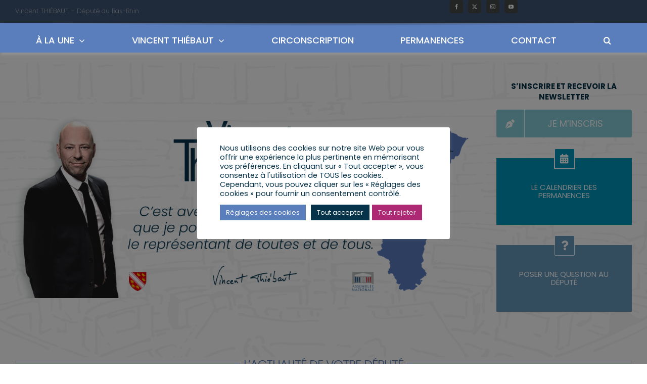

--- FILE ---
content_type: text/html; charset=UTF-8
request_url: https://vincentthiebaut.fr/
body_size: 35583
content:
<!DOCTYPE html>
<html class="avada-html-layout-wide avada-html-header-position-top awb-scroll" lang="fr-FR" prefix="og: http://ogp.me/ns# fb: http://ogp.me/ns/fb#">
<head>
	<meta http-equiv="X-UA-Compatible" content="IE=edge" />
	<meta http-equiv="Content-Type" content="text/html; charset=utf-8"/>
	<meta name="viewport" content="width=device-width, initial-scale=1" />
	<meta name='robots' content='index, follow, max-image-preview:large, max-snippet:-1, max-video-preview:-1' />

	<!-- This site is optimized with the Yoast SEO plugin v26.6 - https://yoast.com/wordpress/plugins/seo/ -->
	<title>Vincent THIÉBAUT Député du Bas-Rhin | 9ème Circonscription</title>
	<meta name="description" content="Vincent Thiébaut Député de la 9ème circonscription du Bas-Rhin en Alsace, découvrez ses actualités et actions qui animent sa fonction." />
	<link rel="canonical" href="https://vincentthiebaut.fr/" />
	<meta property="og:locale" content="fr_FR" />
	<meta property="og:type" content="website" />
	<meta property="og:title" content="Vincent THIÉBAUT Député du Bas-Rhin | 9ème Circonscription" />
	<meta property="og:description" content="Vincent Thiébaut Député de la 9ème circonscription du Bas-Rhin en Alsace, découvrez ses actualités et actions qui animent sa fonction." />
	<meta property="og:url" content="https://vincentthiebaut.fr/" />
	<meta property="og:site_name" content="Vincent THIÉBAUT" />
	<meta property="article:modified_time" content="2025-09-01T09:16:51+00:00" />
	<meta name="twitter:card" content="summary_large_image" />
	<script type="application/ld+json" class="yoast-schema-graph">{"@context":"https://schema.org","@graph":[{"@type":"WebPage","@id":"https://vincentthiebaut.fr/","url":"https://vincentthiebaut.fr/","name":"Vincent THIÉBAUT Député du Bas-Rhin | 9ème Circonscription","isPartOf":{"@id":"https://vincentthiebaut.fr/#website"},"datePublished":"2023-11-15T09:39:44+00:00","dateModified":"2025-09-01T09:16:51+00:00","description":"Vincent Thiébaut Député de la 9ème circonscription du Bas-Rhin en Alsace, découvrez ses actualités et actions qui animent sa fonction.","breadcrumb":{"@id":"https://vincentthiebaut.fr/#breadcrumb"},"inLanguage":"fr-FR","potentialAction":[{"@type":"ReadAction","target":["https://vincentthiebaut.fr/"]}]},{"@type":"BreadcrumbList","@id":"https://vincentthiebaut.fr/#breadcrumb","itemListElement":[{"@type":"ListItem","position":1,"name":"Accueil"}]},{"@type":"WebSite","@id":"https://vincentthiebaut.fr/#website","url":"https://vincentthiebaut.fr/","name":"Vincent THIÉBAUT","description":"Député du Bas-Rhin 9ème Circonscritpion","alternateName":"Député du Bas-Rhin","potentialAction":[{"@type":"SearchAction","target":{"@type":"EntryPoint","urlTemplate":"https://vincentthiebaut.fr/?s={search_term_string}"},"query-input":{"@type":"PropertyValueSpecification","valueRequired":true,"valueName":"search_term_string"}}],"inLanguage":"fr-FR"}]}</script>
	<meta name="google-site-verification" content="google670e2fcea075bf63" />
	<!-- / Yoast SEO plugin. -->


<link rel="alternate" type="application/rss+xml" title="Vincent THIÉBAUT &raquo; Flux" href="https://vincentthiebaut.fr/feed/" />
<link rel="alternate" type="application/rss+xml" title="Vincent THIÉBAUT &raquo; Flux des commentaires" href="https://vincentthiebaut.fr/comments/feed/" />
<link rel="alternate" type="text/calendar" title="Vincent THIÉBAUT &raquo; Flux iCal" href="https://vincentthiebaut.fr/agenda/?ical=1" />
								<link rel="icon" href="https://vincentthiebaut.fr/wp-content/uploads/2022/10/Vincent-Thiebaut-Depute-Bas-Rhin.webp" type="image/webp" />
		
					<!-- Apple Touch Icon -->
						<link rel="apple-touch-icon" sizes="180x180" href="https://vincentthiebaut.fr/wp-content/uploads/2022/10/Vincent-Thiebaut-Depute-Bas-Rhin.webp" type="image/webp">
		
					<!-- Android Icon -->
						<link rel="icon" sizes="192x192" href="https://vincentthiebaut.fr/wp-content/uploads/2022/10/Vincent-Thiebaut-Depute-Bas-Rhin.webp" type="image/webp">
		
					<!-- MS Edge Icon -->
						<meta name="msapplication-TileImage" content="https://vincentthiebaut.fr/wp-content/uploads/2022/10/Vincent-Thiebaut-Depute-Bas-Rhin.webp" type="image/webp">
				<link rel="alternate" title="oEmbed (JSON)" type="application/json+oembed" href="https://vincentthiebaut.fr/wp-json/oembed/1.0/embed?url=https%3A%2F%2Fvincentthiebaut.fr%2F" />
<link rel="alternate" title="oEmbed (XML)" type="text/xml+oembed" href="https://vincentthiebaut.fr/wp-json/oembed/1.0/embed?url=https%3A%2F%2Fvincentthiebaut.fr%2F&#038;format=xml" />
					<meta name="description" content="PUBLICATIONS PAR MOTS CLÉS     

ACTUALITÉ À LA UNE     

MES PROCHAINES PERMANENCES DANS VOTRE COMMUNE"/>
				
		<meta property="og:locale" content="fr_FR"/>
		<meta property="og:type" content="website"/>
		<meta property="og:site_name" content="Vincent THIÉBAUT"/>
		<meta property="og:title" content="Vincent THIÉBAUT Député du Bas-Rhin | 9ème Circonscription"/>
				<meta property="og:description" content="PUBLICATIONS PAR MOTS CLÉS     

ACTUALITÉ À LA UNE     

MES PROCHAINES PERMANENCES DANS VOTRE COMMUNE"/>
				<meta property="og:url" content="https://vincentthiebaut.fr/"/>
						<meta property="og:image" content="https://vincentthiebaut.fr/wp-content/uploads/2021/05/Logo-Vincent-Thiebaut.png"/>
		<meta property="og:image:width" content="290"/>
		<meta property="og:image:height" content="100"/>
		<meta property="og:image:type" content="image/png"/>
				<style id='wp-img-auto-sizes-contain-inline-css' type='text/css'>
img:is([sizes=auto i],[sizes^="auto," i]){contain-intrinsic-size:3000px 1500px}
/*# sourceURL=wp-img-auto-sizes-contain-inline-css */
</style>
<style id='wp-emoji-styles-inline-css' type='text/css'>

	img.wp-smiley, img.emoji {
		display: inline !important;
		border: none !important;
		box-shadow: none !important;
		height: 1em !important;
		width: 1em !important;
		margin: 0 0.07em !important;
		vertical-align: -0.1em !important;
		background: none !important;
		padding: 0 !important;
	}
/*# sourceURL=wp-emoji-styles-inline-css */
</style>
<link rel='stylesheet' id='wp-block-library-css' href='https://vincentthiebaut.fr/wp-includes/css/dist/block-library/style.min.css?ver=6.9' type='text/css' media='all' />
<style id='global-styles-inline-css' type='text/css'>
:root{--wp--preset--aspect-ratio--square: 1;--wp--preset--aspect-ratio--4-3: 4/3;--wp--preset--aspect-ratio--3-4: 3/4;--wp--preset--aspect-ratio--3-2: 3/2;--wp--preset--aspect-ratio--2-3: 2/3;--wp--preset--aspect-ratio--16-9: 16/9;--wp--preset--aspect-ratio--9-16: 9/16;--wp--preset--color--black: #000000;--wp--preset--color--cyan-bluish-gray: #abb8c3;--wp--preset--color--white: #ffffff;--wp--preset--color--pale-pink: #f78da7;--wp--preset--color--vivid-red: #cf2e2e;--wp--preset--color--luminous-vivid-orange: #ff6900;--wp--preset--color--luminous-vivid-amber: #fcb900;--wp--preset--color--light-green-cyan: #7bdcb5;--wp--preset--color--vivid-green-cyan: #00d084;--wp--preset--color--pale-cyan-blue: #8ed1fc;--wp--preset--color--vivid-cyan-blue: #0693e3;--wp--preset--color--vivid-purple: #9b51e0;--wp--preset--color--awb-color-1: rgba(255,255,255,1);--wp--preset--color--awb-color-2: rgba(249,249,249,1);--wp--preset--color--awb-color-3: rgba(246,246,246,1);--wp--preset--color--awb-color-4: rgba(90,125,188,1);--wp--preset--color--awb-color-5: rgba(116,116,116,1);--wp--preset--color--awb-color-6: rgba(26,128,182,1);--wp--preset--color--awb-color-7: rgba(51,51,51,1);--wp--preset--color--awb-color-8: rgba(6,51,74,1);--wp--preset--color--awb-color-custom-10: rgba(147,147,147,1);--wp--preset--color--awb-color-custom-11: rgba(235,234,234,1);--wp--preset--color--awb-color-custom-12: rgba(0,148,186,1);--wp--preset--color--awb-color-custom-13: rgba(16,83,120,1);--wp--preset--color--awb-color-custom-14: rgba(0,47,63,1);--wp--preset--color--awb-color-custom-15: rgba(224,222,222,1);--wp--preset--color--awb-color-custom-16: rgba(229,229,229,1);--wp--preset--color--awb-color-custom-17: rgba(242,243,245,1);--wp--preset--gradient--vivid-cyan-blue-to-vivid-purple: linear-gradient(135deg,rgb(6,147,227) 0%,rgb(155,81,224) 100%);--wp--preset--gradient--light-green-cyan-to-vivid-green-cyan: linear-gradient(135deg,rgb(122,220,180) 0%,rgb(0,208,130) 100%);--wp--preset--gradient--luminous-vivid-amber-to-luminous-vivid-orange: linear-gradient(135deg,rgb(252,185,0) 0%,rgb(255,105,0) 100%);--wp--preset--gradient--luminous-vivid-orange-to-vivid-red: linear-gradient(135deg,rgb(255,105,0) 0%,rgb(207,46,46) 100%);--wp--preset--gradient--very-light-gray-to-cyan-bluish-gray: linear-gradient(135deg,rgb(238,238,238) 0%,rgb(169,184,195) 100%);--wp--preset--gradient--cool-to-warm-spectrum: linear-gradient(135deg,rgb(74,234,220) 0%,rgb(151,120,209) 20%,rgb(207,42,186) 40%,rgb(238,44,130) 60%,rgb(251,105,98) 80%,rgb(254,248,76) 100%);--wp--preset--gradient--blush-light-purple: linear-gradient(135deg,rgb(255,206,236) 0%,rgb(152,150,240) 100%);--wp--preset--gradient--blush-bordeaux: linear-gradient(135deg,rgb(254,205,165) 0%,rgb(254,45,45) 50%,rgb(107,0,62) 100%);--wp--preset--gradient--luminous-dusk: linear-gradient(135deg,rgb(255,203,112) 0%,rgb(199,81,192) 50%,rgb(65,88,208) 100%);--wp--preset--gradient--pale-ocean: linear-gradient(135deg,rgb(255,245,203) 0%,rgb(182,227,212) 50%,rgb(51,167,181) 100%);--wp--preset--gradient--electric-grass: linear-gradient(135deg,rgb(202,248,128) 0%,rgb(113,206,126) 100%);--wp--preset--gradient--midnight: linear-gradient(135deg,rgb(2,3,129) 0%,rgb(40,116,252) 100%);--wp--preset--font-size--small: 11.25px;--wp--preset--font-size--medium: 20px;--wp--preset--font-size--large: 22.5px;--wp--preset--font-size--x-large: 42px;--wp--preset--font-size--normal: 15px;--wp--preset--font-size--xlarge: 30px;--wp--preset--font-size--huge: 45px;--wp--preset--spacing--20: 0.44rem;--wp--preset--spacing--30: 0.67rem;--wp--preset--spacing--40: 1rem;--wp--preset--spacing--50: 1.5rem;--wp--preset--spacing--60: 2.25rem;--wp--preset--spacing--70: 3.38rem;--wp--preset--spacing--80: 5.06rem;--wp--preset--shadow--natural: 6px 6px 9px rgba(0, 0, 0, 0.2);--wp--preset--shadow--deep: 12px 12px 50px rgba(0, 0, 0, 0.4);--wp--preset--shadow--sharp: 6px 6px 0px rgba(0, 0, 0, 0.2);--wp--preset--shadow--outlined: 6px 6px 0px -3px rgb(255, 255, 255), 6px 6px rgb(0, 0, 0);--wp--preset--shadow--crisp: 6px 6px 0px rgb(0, 0, 0);}:where(.is-layout-flex){gap: 0.5em;}:where(.is-layout-grid){gap: 0.5em;}body .is-layout-flex{display: flex;}.is-layout-flex{flex-wrap: wrap;align-items: center;}.is-layout-flex > :is(*, div){margin: 0;}body .is-layout-grid{display: grid;}.is-layout-grid > :is(*, div){margin: 0;}:where(.wp-block-columns.is-layout-flex){gap: 2em;}:where(.wp-block-columns.is-layout-grid){gap: 2em;}:where(.wp-block-post-template.is-layout-flex){gap: 1.25em;}:where(.wp-block-post-template.is-layout-grid){gap: 1.25em;}.has-black-color{color: var(--wp--preset--color--black) !important;}.has-cyan-bluish-gray-color{color: var(--wp--preset--color--cyan-bluish-gray) !important;}.has-white-color{color: var(--wp--preset--color--white) !important;}.has-pale-pink-color{color: var(--wp--preset--color--pale-pink) !important;}.has-vivid-red-color{color: var(--wp--preset--color--vivid-red) !important;}.has-luminous-vivid-orange-color{color: var(--wp--preset--color--luminous-vivid-orange) !important;}.has-luminous-vivid-amber-color{color: var(--wp--preset--color--luminous-vivid-amber) !important;}.has-light-green-cyan-color{color: var(--wp--preset--color--light-green-cyan) !important;}.has-vivid-green-cyan-color{color: var(--wp--preset--color--vivid-green-cyan) !important;}.has-pale-cyan-blue-color{color: var(--wp--preset--color--pale-cyan-blue) !important;}.has-vivid-cyan-blue-color{color: var(--wp--preset--color--vivid-cyan-blue) !important;}.has-vivid-purple-color{color: var(--wp--preset--color--vivid-purple) !important;}.has-black-background-color{background-color: var(--wp--preset--color--black) !important;}.has-cyan-bluish-gray-background-color{background-color: var(--wp--preset--color--cyan-bluish-gray) !important;}.has-white-background-color{background-color: var(--wp--preset--color--white) !important;}.has-pale-pink-background-color{background-color: var(--wp--preset--color--pale-pink) !important;}.has-vivid-red-background-color{background-color: var(--wp--preset--color--vivid-red) !important;}.has-luminous-vivid-orange-background-color{background-color: var(--wp--preset--color--luminous-vivid-orange) !important;}.has-luminous-vivid-amber-background-color{background-color: var(--wp--preset--color--luminous-vivid-amber) !important;}.has-light-green-cyan-background-color{background-color: var(--wp--preset--color--light-green-cyan) !important;}.has-vivid-green-cyan-background-color{background-color: var(--wp--preset--color--vivid-green-cyan) !important;}.has-pale-cyan-blue-background-color{background-color: var(--wp--preset--color--pale-cyan-blue) !important;}.has-vivid-cyan-blue-background-color{background-color: var(--wp--preset--color--vivid-cyan-blue) !important;}.has-vivid-purple-background-color{background-color: var(--wp--preset--color--vivid-purple) !important;}.has-black-border-color{border-color: var(--wp--preset--color--black) !important;}.has-cyan-bluish-gray-border-color{border-color: var(--wp--preset--color--cyan-bluish-gray) !important;}.has-white-border-color{border-color: var(--wp--preset--color--white) !important;}.has-pale-pink-border-color{border-color: var(--wp--preset--color--pale-pink) !important;}.has-vivid-red-border-color{border-color: var(--wp--preset--color--vivid-red) !important;}.has-luminous-vivid-orange-border-color{border-color: var(--wp--preset--color--luminous-vivid-orange) !important;}.has-luminous-vivid-amber-border-color{border-color: var(--wp--preset--color--luminous-vivid-amber) !important;}.has-light-green-cyan-border-color{border-color: var(--wp--preset--color--light-green-cyan) !important;}.has-vivid-green-cyan-border-color{border-color: var(--wp--preset--color--vivid-green-cyan) !important;}.has-pale-cyan-blue-border-color{border-color: var(--wp--preset--color--pale-cyan-blue) !important;}.has-vivid-cyan-blue-border-color{border-color: var(--wp--preset--color--vivid-cyan-blue) !important;}.has-vivid-purple-border-color{border-color: var(--wp--preset--color--vivid-purple) !important;}.has-vivid-cyan-blue-to-vivid-purple-gradient-background{background: var(--wp--preset--gradient--vivid-cyan-blue-to-vivid-purple) !important;}.has-light-green-cyan-to-vivid-green-cyan-gradient-background{background: var(--wp--preset--gradient--light-green-cyan-to-vivid-green-cyan) !important;}.has-luminous-vivid-amber-to-luminous-vivid-orange-gradient-background{background: var(--wp--preset--gradient--luminous-vivid-amber-to-luminous-vivid-orange) !important;}.has-luminous-vivid-orange-to-vivid-red-gradient-background{background: var(--wp--preset--gradient--luminous-vivid-orange-to-vivid-red) !important;}.has-very-light-gray-to-cyan-bluish-gray-gradient-background{background: var(--wp--preset--gradient--very-light-gray-to-cyan-bluish-gray) !important;}.has-cool-to-warm-spectrum-gradient-background{background: var(--wp--preset--gradient--cool-to-warm-spectrum) !important;}.has-blush-light-purple-gradient-background{background: var(--wp--preset--gradient--blush-light-purple) !important;}.has-blush-bordeaux-gradient-background{background: var(--wp--preset--gradient--blush-bordeaux) !important;}.has-luminous-dusk-gradient-background{background: var(--wp--preset--gradient--luminous-dusk) !important;}.has-pale-ocean-gradient-background{background: var(--wp--preset--gradient--pale-ocean) !important;}.has-electric-grass-gradient-background{background: var(--wp--preset--gradient--electric-grass) !important;}.has-midnight-gradient-background{background: var(--wp--preset--gradient--midnight) !important;}.has-small-font-size{font-size: var(--wp--preset--font-size--small) !important;}.has-medium-font-size{font-size: var(--wp--preset--font-size--medium) !important;}.has-large-font-size{font-size: var(--wp--preset--font-size--large) !important;}.has-x-large-font-size{font-size: var(--wp--preset--font-size--x-large) !important;}
/*# sourceURL=global-styles-inline-css */
</style>

<style id='classic-theme-styles-inline-css' type='text/css'>
/*! This file is auto-generated */
.wp-block-button__link{color:#fff;background-color:#32373c;border-radius:9999px;box-shadow:none;text-decoration:none;padding:calc(.667em + 2px) calc(1.333em + 2px);font-size:1.125em}.wp-block-file__button{background:#32373c;color:#fff;text-decoration:none}
/*# sourceURL=/wp-includes/css/classic-themes.min.css */
</style>
<link rel='stylesheet' id='contact-form-7-css' href='https://vincentthiebaut.fr/wp-content/plugins/contact-form-7/includes/css/styles.css?ver=6.1.4' type='text/css' media='all' />
<link rel='stylesheet' id='cookie-law-info-css' href='https://vincentthiebaut.fr/wp-content/plugins/cookie-law-info/legacy/public/css/cookie-law-info-public.css?ver=3.3.9' type='text/css' media='all' />
<link rel='stylesheet' id='cookie-law-info-gdpr-css' href='https://vincentthiebaut.fr/wp-content/plugins/cookie-law-info/legacy/public/css/cookie-law-info-gdpr.css?ver=3.3.9' type='text/css' media='all' />
<link rel='stylesheet' id='wp_mailjet_form_builder_widget-widget-front-styles-css' href='https://vincentthiebaut.fr/wp-content/plugins/mailjet-for-wordpress/src/widgetformbuilder/css/front-widget.css?ver=6.1.6' type='text/css' media='all' />
<link rel='stylesheet' id='fusion-dynamic-css-css' href='https://vincentthiebaut.fr/wp-content/uploads/fusion-styles/37173c3f66744c68201054777f6675d3.min.css?ver=3.14.2' type='text/css' media='all' />
<script type="text/javascript" src="https://vincentthiebaut.fr/wp-includes/js/jquery/jquery.min.js?ver=3.7.1" id="jquery-core-js"></script>
<script type="text/javascript" src="https://vincentthiebaut.fr/wp-includes/js/jquery/jquery-migrate.min.js?ver=3.4.1" id="jquery-migrate-js"></script>
<script type="text/javascript" id="cookie-law-info-js-extra">
/* <![CDATA[ */
var Cli_Data = {"nn_cookie_ids":["_gid","_gat_gtag_UA_1653060_63","CONSENT","cookielawinfo-checkbox-advertisement","YSC","VISITOR_INFO1_LIVE","test_cookie","IDE","yt-remote-device-id","yt-remote-connected-devices","_ga"],"cookielist":[],"non_necessary_cookies":{"analytics":["_gid","_gat_gtag_UA_1653060_63","CONSENT","_ga"],"advertisement":["YSC","VISITOR_INFO1_LIVE","test_cookie","IDE","yt-remote-device-id","yt-remote-connected-devices"]},"ccpaEnabled":"","ccpaRegionBased":"","ccpaBarEnabled":"","strictlyEnabled":["necessary","obligatoire"],"ccpaType":"gdpr","js_blocking":"1","custom_integration":"","triggerDomRefresh":"","secure_cookies":""};
var cli_cookiebar_settings = {"animate_speed_hide":"500","animate_speed_show":"500","background":"#FFF","border":"#b1a6a6c2","border_on":"","button_1_button_colour":"#06334a","button_1_button_hover":"#05293b","button_1_link_colour":"#fff","button_1_as_button":"1","button_1_new_win":"","button_2_button_colour":"#333","button_2_button_hover":"#292929","button_2_link_colour":"#444","button_2_as_button":"","button_2_hidebar":"","button_3_button_colour":"#ad2974","button_3_button_hover":"#8a215d","button_3_link_colour":"#e8e8e8","button_3_as_button":"1","button_3_new_win":"","button_4_button_colour":"#5a7dbc","button_4_button_hover":"#486496","button_4_link_colour":"#ffffff","button_4_as_button":"1","button_7_button_colour":"#06334a","button_7_button_hover":"#05293b","button_7_link_colour":"#fff","button_7_as_button":"1","button_7_new_win":"","font_family":"inherit","header_fix":"","notify_animate_hide":"1","notify_animate_show":"","notify_div_id":"#cookie-law-info-bar","notify_position_horizontal":"right","notify_position_vertical":"bottom","scroll_close":"","scroll_close_reload":"","accept_close_reload":"","reject_close_reload":"","showagain_tab":"","showagain_background":"#fff","showagain_border":"#000","showagain_div_id":"#cookie-law-info-again","showagain_x_position":"100px","text":"#06334a","show_once_yn":"","show_once":"10000","logging_on":"","as_popup":"","popup_overlay":"1","bar_heading_text":"","cookie_bar_as":"popup","popup_showagain_position":"bottom-right","widget_position":"left"};
var log_object = {"ajax_url":"https://vincentthiebaut.fr/wp-admin/admin-ajax.php"};
//# sourceURL=cookie-law-info-js-extra
/* ]]> */
</script>
<script type="text/javascript" src="https://vincentthiebaut.fr/wp-content/plugins/cookie-law-info/legacy/public/js/cookie-law-info-public.js?ver=3.3.9" id="cookie-law-info-js"></script>
<script type="text/javascript" src="//vincentthiebaut.fr/wp-content/plugins/revslider/sr6/assets/js/rbtools.min.js?ver=6.7.39" async id="tp-tools-js"></script>
<script type="text/javascript" src="//vincentthiebaut.fr/wp-content/plugins/revslider/sr6/assets/js/rs6.min.js?ver=6.7.39" async id="revmin-js"></script>
<link rel="https://api.w.org/" href="https://vincentthiebaut.fr/wp-json/" /><link rel="alternate" title="JSON" type="application/json" href="https://vincentthiebaut.fr/wp-json/wp/v2/pages/5" /><link rel="EditURI" type="application/rsd+xml" title="RSD" href="https://vincentthiebaut.fr/xmlrpc.php?rsd" />
<meta name="generator" content="WordPress 6.9" />
<link rel='shortlink' href='https://vincentthiebaut.fr/' />
 <style> #h5vpQuickPlayer { width: 100%; max-width: 100%; margin: 0 auto; } </style> <meta name="tec-api-version" content="v1"><meta name="tec-api-origin" content="https://vincentthiebaut.fr"><link rel="alternate" href="https://vincentthiebaut.fr/wp-json/tribe/events/v1/" /><link rel="preload" href="https://fonts.gstatic.com/s/poppins/v24/pxiEyp8kv8JHgFVrJJfecg.woff2" as="font" type="font/woff2" crossorigin><style type="text/css" id="css-fb-visibility">@media screen and (max-width: 640px){.fusion-no-small-visibility{display:none !important;}body .sm-text-align-center{text-align:center !important;}body .sm-text-align-left{text-align:left !important;}body .sm-text-align-right{text-align:right !important;}body .sm-text-align-justify{text-align:justify !important;}body .sm-flex-align-center{justify-content:center !important;}body .sm-flex-align-flex-start{justify-content:flex-start !important;}body .sm-flex-align-flex-end{justify-content:flex-end !important;}body .sm-mx-auto{margin-left:auto !important;margin-right:auto !important;}body .sm-ml-auto{margin-left:auto !important;}body .sm-mr-auto{margin-right:auto !important;}body .fusion-absolute-position-small{position:absolute;width:100%;}.awb-sticky.awb-sticky-small{ position: sticky; top: var(--awb-sticky-offset,0); }}@media screen and (min-width: 641px) and (max-width: 1024px){.fusion-no-medium-visibility{display:none !important;}body .md-text-align-center{text-align:center !important;}body .md-text-align-left{text-align:left !important;}body .md-text-align-right{text-align:right !important;}body .md-text-align-justify{text-align:justify !important;}body .md-flex-align-center{justify-content:center !important;}body .md-flex-align-flex-start{justify-content:flex-start !important;}body .md-flex-align-flex-end{justify-content:flex-end !important;}body .md-mx-auto{margin-left:auto !important;margin-right:auto !important;}body .md-ml-auto{margin-left:auto !important;}body .md-mr-auto{margin-right:auto !important;}body .fusion-absolute-position-medium{position:absolute;width:100%;}.awb-sticky.awb-sticky-medium{ position: sticky; top: var(--awb-sticky-offset,0); }}@media screen and (min-width: 1025px){.fusion-no-large-visibility{display:none !important;}body .lg-text-align-center{text-align:center !important;}body .lg-text-align-left{text-align:left !important;}body .lg-text-align-right{text-align:right !important;}body .lg-text-align-justify{text-align:justify !important;}body .lg-flex-align-center{justify-content:center !important;}body .lg-flex-align-flex-start{justify-content:flex-start !important;}body .lg-flex-align-flex-end{justify-content:flex-end !important;}body .lg-mx-auto{margin-left:auto !important;margin-right:auto !important;}body .lg-ml-auto{margin-left:auto !important;}body .lg-mr-auto{margin-right:auto !important;}body .fusion-absolute-position-large{position:absolute;width:100%;}.awb-sticky.awb-sticky-large{ position: sticky; top: var(--awb-sticky-offset,0); }}</style><meta name="generator" content="Powered by Slider Revolution 6.7.39 - responsive, Mobile-Friendly Slider Plugin for WordPress with comfortable drag and drop interface." />
<script>function setREVStartSize(e){
			//window.requestAnimationFrame(function() {
				window.RSIW = window.RSIW===undefined ? window.innerWidth : window.RSIW;
				window.RSIH = window.RSIH===undefined ? window.innerHeight : window.RSIH;
				try {
					var pw = document.getElementById(e.c).parentNode.offsetWidth,
						newh;
					pw = pw===0 || isNaN(pw) || (e.l=="fullwidth" || e.layout=="fullwidth") ? window.RSIW : pw;
					e.tabw = e.tabw===undefined ? 0 : parseInt(e.tabw);
					e.thumbw = e.thumbw===undefined ? 0 : parseInt(e.thumbw);
					e.tabh = e.tabh===undefined ? 0 : parseInt(e.tabh);
					e.thumbh = e.thumbh===undefined ? 0 : parseInt(e.thumbh);
					e.tabhide = e.tabhide===undefined ? 0 : parseInt(e.tabhide);
					e.thumbhide = e.thumbhide===undefined ? 0 : parseInt(e.thumbhide);
					e.mh = e.mh===undefined || e.mh=="" || e.mh==="auto" ? 0 : parseInt(e.mh,0);
					if(e.layout==="fullscreen" || e.l==="fullscreen")
						newh = Math.max(e.mh,window.RSIH);
					else{
						e.gw = Array.isArray(e.gw) ? e.gw : [e.gw];
						for (var i in e.rl) if (e.gw[i]===undefined || e.gw[i]===0) e.gw[i] = e.gw[i-1];
						e.gh = e.el===undefined || e.el==="" || (Array.isArray(e.el) && e.el.length==0)? e.gh : e.el;
						e.gh = Array.isArray(e.gh) ? e.gh : [e.gh];
						for (var i in e.rl) if (e.gh[i]===undefined || e.gh[i]===0) e.gh[i] = e.gh[i-1];
											
						var nl = new Array(e.rl.length),
							ix = 0,
							sl;
						e.tabw = e.tabhide>=pw ? 0 : e.tabw;
						e.thumbw = e.thumbhide>=pw ? 0 : e.thumbw;
						e.tabh = e.tabhide>=pw ? 0 : e.tabh;
						e.thumbh = e.thumbhide>=pw ? 0 : e.thumbh;
						for (var i in e.rl) nl[i] = e.rl[i]<window.RSIW ? 0 : e.rl[i];
						sl = nl[0];
						for (var i in nl) if (sl>nl[i] && nl[i]>0) { sl = nl[i]; ix=i;}
						var m = pw>(e.gw[ix]+e.tabw+e.thumbw) ? 1 : (pw-(e.tabw+e.thumbw)) / (e.gw[ix]);
						newh =  (e.gh[ix] * m) + (e.tabh + e.thumbh);
					}
					var el = document.getElementById(e.c);
					if (el!==null && el) el.style.height = newh+"px";
					el = document.getElementById(e.c+"_wrapper");
					if (el!==null && el) {
						el.style.height = newh+"px";
						el.style.display = "block";
					}
				} catch(e){
					console.log("Failure at Presize of Slider:" + e)
				}
			//});
		  };</script>
		<script type="text/javascript">
			var doc = document.documentElement;
			doc.setAttribute( 'data-useragent', navigator.userAgent );
		</script>
		<!-- Global site tag (gtag.js) - Google Analytics -->
<script async src="https://www.googletagmanager.com/gtag/js?id=UA-1653060-63"></script>
<script>
  window.dataLayer = window.dataLayer || [];
  function gtag(){dataLayer.push(arguments);}
  gtag('js', new Date());

  gtag('config', 'UA-1653060-63');
</script>
	<link rel='stylesheet' id='cf-front-css' href='https://vincentthiebaut.fr/wp-content/plugins/caldera-forms/assets/build/css/caldera-forms-front.min.css?ver=1.9.6' type='text/css' media='all' />
<link rel='stylesheet' id='cf-render-css' href='https://vincentthiebaut.fr/wp-content/plugins/caldera-forms/clients/render/build/style.min.css?ver=1.9.6' type='text/css' media='all' />
<link rel='stylesheet' id='cookie-law-info-table-css' href='https://vincentthiebaut.fr/wp-content/plugins/cookie-law-info/legacy/public/css/cookie-law-info-table.css?ver=3.3.9' type='text/css' media='all' />
<link rel='stylesheet' id='rs-plugin-settings-css' href='//vincentthiebaut.fr/wp-content/plugins/revslider/sr6/assets/css/rs6.css?ver=6.7.39' type='text/css' media='all' />
<style id='rs-plugin-settings-inline-css' type='text/css'>
#rs-demo-id {}
/*# sourceURL=rs-plugin-settings-inline-css */
</style>
</head>

<body class="home wp-singular page-template-default page page-id-5 wp-theme-Avada tribe-no-js fusion-image-hovers fusion-pagination-sizing fusion-button_type-flat fusion-button_span-no fusion-button_gradient-linear avada-image-rollover-circle-yes avada-image-rollover-no fusion-body ltr fusion-sticky-header no-mobile-slidingbar avada-has-rev-slider-styles fusion-disable-outline fusion-sub-menu-slide mobile-logo-pos-left layout-wide-mode avada-has-boxed-modal-shadow- layout-scroll-offset-full avada-has-zero-margin-offset-top fusion-top-header menu-text-align-center mobile-menu-design-modern fusion-show-pagination-text fusion-header-layout-v3 avada-responsive avada-footer-fx-none avada-menu-highlight-style-bar fusion-search-form-clean fusion-main-menu-search-overlay fusion-avatar-square avada-sticky-shrinkage avada-dropdown-styles avada-blog-layout-grid avada-blog-archive-layout-grid avada-ec-not-100-width avada-ec-meta-layout-sidebar avada-header-shadow-yes avada-menu-icon-position-left avada-has-megamenu-shadow avada-has-mainmenu-dropdown-divider fusion-has-main-nav-icon-circle avada-has-mobile-menu-search avada-has-main-nav-search-icon avada-has-megamenu-item-divider avada-has-breadcrumb-mobile-hidden avada-has-titlebar-hide avada-has-pagination-width_height avada-flyout-menu-direction-fade avada-ec-views-v2" data-awb-post-id="5">
		<a class="skip-link screen-reader-text" href="#content">Passer au contenu</a>

	<div id="boxed-wrapper">
		
		<div id="wrapper" class="fusion-wrapper">
			<div id="home" style="position:relative;top:-1px;"></div>
												<div class="fusion-tb-header"><div class="fusion-fullwidth fullwidth-box fusion-builder-row-1 fusion-flex-container nonhundred-percent-fullwidth non-hundred-percent-height-scrolling" style="--awb-border-radius-top-left:0px;--awb-border-radius-top-right:0px;--awb-border-radius-bottom-right:0px;--awb-border-radius-bottom-left:0px;--awb-padding-top:0px;--awb-padding-left:30px;--awb-margin-top:0px;--awb-margin-bottom:0px;--awb-background-color:#3e5575;--awb-flex-wrap:wrap;" ><div class="fusion-builder-row fusion-row fusion-flex-align-items-center fusion-flex-justify-content-space-around fusion-flex-content-wrap" style="max-width:1341.6px;margin-left: calc(-4% / 2 );margin-right: calc(-4% / 2 );"><div class="fusion-layout-column fusion_builder_column fusion-builder-column-0 fusion_builder_column_1_2 1_2 fusion-flex-column fusion-flex-align-self-flex-start" style="--awb-bg-size:cover;--awb-width-large:50%;--awb-margin-top-large:0px;--awb-spacing-right-large:3.84%;--awb-margin-bottom-large:0px;--awb-spacing-left-large:3.84%;--awb-width-medium:100%;--awb-order-medium:0;--awb-spacing-right-medium:1.92%;--awb-spacing-left-medium:1.92%;--awb-width-small:100%;--awb-order-small:0;--awb-spacing-right-small:1.92%;--awb-spacing-left-small:1.92%;"><div class="fusion-column-wrapper fusion-column-has-shadow fusion-flex-justify-content-space-around fusion-content-layout-column"><div class="fusion-text fusion-text-1" style="--awb-content-alignment:left;--awb-font-size:13px;--awb-text-color:#d3d3d3;--awb-text-font-family:&quot;Poppins&quot;;--awb-text-font-style:normal;--awb-text-font-weight:200;"><p style="text-align: left;">Vincent THIÉBAUT &#8211; Député du Bas-Rhin</p>
</div></div></div><div class="fusion-layout-column fusion_builder_column fusion-builder-column-1 fusion_builder_column_1_2 1_2 fusion-flex-column fusion-flex-align-self-center" style="--awb-bg-size:cover;--awb-width-large:50%;--awb-margin-top-large:0px;--awb-spacing-right-large:3.84%;--awb-margin-bottom-large:20px;--awb-spacing-left-large:3.84%;--awb-width-medium:100%;--awb-order-medium:0;--awb-spacing-right-medium:1.92%;--awb-spacing-left-medium:1.92%;--awb-width-small:100%;--awb-order-small:0;--awb-spacing-right-small:1.92%;--awb-spacing-left-small:1.92%;"><div class="fusion-column-wrapper fusion-column-has-shadow fusion-flex-justify-content-flex-start fusion-content-layout-block"><div class="aligncenter"><div class="fusion-social-links fusion-social-links-1" style="--awb-margin-top:0px;--awb-margin-right:0px;--awb-margin-bottom:0px;--awb-margin-left:0px;--awb-alignment:center;--awb-box-border-top:0px;--awb-box-border-right:0px;--awb-box-border-bottom:0px;--awb-box-border-left:0px;--awb-icon-colors-hover:rgba(190,189,189,0.8);--awb-box-colors-hover:rgba(232,232,232,0.8);--awb-box-border-color:var(--awb-color3);--awb-box-border-color-hover:var(--awb-color4);"><div class="fusion-social-networks boxed-icons color-type-custom"><div class="fusion-social-networks-wrapper"><a class="fusion-social-network-icon fusion-tooltip fusion-facebook awb-icon-facebook" style="color:#5a7dbc&lt;br /&gt;
;font-size:10px;width:10px;background-color:#5a7dbc&lt;/p&gt;
&lt;p&gt;;border-color:#5a7dbc&lt;/p&gt;
&lt;p&gt;;border-radius:4px;" data-placement="bottom" data-title="Facebook" data-toggle="tooltip" title="Facebook" aria-label="facebook" target="_blank" rel="noopener noreferrer" href="https://www.facebook.com/VincentThiebautDepute/"></a><a class="fusion-social-network-icon fusion-tooltip fusion-twitter awb-icon-twitter" style="color:#5a7dbc&lt;br /&gt;
;font-size:10px;width:10px;background-color:#5a7dbc&lt;/p&gt;
&lt;p&gt;;border-color:#5a7dbc&lt;/p&gt;
&lt;p&gt;;border-radius:4px;" data-placement="bottom" data-title="X" data-toggle="tooltip" title="X" aria-label="twitter" target="_blank" rel="noopener noreferrer" href="https://twitter.com/VincentThiebaut"></a><a class="fusion-social-network-icon fusion-tooltip fusion-instagram awb-icon-instagram" style="color:#5a7dbc&lt;br /&gt;
;font-size:10px;width:10px;background-color:#5a7dbc&lt;/p&gt;
&lt;p&gt;;border-color:#5a7dbc&lt;/p&gt;
&lt;p&gt;;border-radius:4px;" data-placement="bottom" data-title="Instagram" data-toggle="tooltip" title="Instagram" aria-label="instagram" target="_blank" rel="noopener noreferrer" href="https://www.instagram.com/vincent_thiebaut_depute_lrem/"></a><a class="fusion-social-network-icon fusion-tooltip fusion-youtube awb-icon-youtube" style="color:#5a7dbc&lt;br /&gt;
;font-size:10px;width:10px;background-color:#5a7dbc&lt;/p&gt;
&lt;p&gt;;border-color:#5a7dbc&lt;/p&gt;
&lt;p&gt;;border-radius:4px;" data-placement="bottom" data-title="YouTube" data-toggle="tooltip" title="YouTube" aria-label="youtube" target="_blank" rel="noopener noreferrer" href="https://www.youtube.com/channel/UCufp4De57hEayrIcREW_CdQ/featured"></a></div></div></div></div></div></div></div></div><header class="fusion-fullwidth fullwidth-box fusion-builder-row-2 fusion-flex-container nonhundred-percent-fullwidth non-hundred-percent-height-scrolling fusion-sticky-container" style="--awb-border-radius-top-left:0px;--awb-border-radius-top-right:0px;--awb-border-radius-bottom-right:0px;--awb-border-radius-bottom-left:0px;--awb-padding-top:0px;--awb-padding-bottom:0px;--awb-background-color:#5a7dbc;--awb-flex-wrap:wrap;--awb-box-shadow: 2px 5px 5px #919191;" data-transition-offset="0" data-scroll-offset="0" data-sticky-small-visibility="1" data-sticky-medium-visibility="1" data-sticky-large-visibility="1" ><div class="fusion-builder-row fusion-row fusion-flex-align-items-center fusion-flex-justify-content-center fusion-flex-content-wrap" style="max-width:1341.6px;margin-left: calc(-4% / 2 );margin-right: calc(-4% / 2 );"><div class="fusion-layout-column fusion_builder_column fusion-builder-column-2 fusion_builder_column_1_1 1_1 fusion-flex-column fusion-flex-align-self-stretch" style="--awb-bg-color:#5a7dbc;--awb-bg-color-hover:#5a7dbc;--awb-bg-size:cover;--awb-width-large:100%;--awb-margin-top-large:0px;--awb-spacing-right-large:1.92%;--awb-margin-bottom-large:2px;--awb-spacing-left-large:1.92%;--awb-width-medium:100%;--awb-order-medium:0;--awb-spacing-right-medium:1.92%;--awb-spacing-left-medium:1.92%;--awb-width-small:100%;--awb-order-small:0;--awb-spacing-right-small:1.92%;--awb-spacing-left-small:1.92%;"><div class="fusion-column-wrapper fusion-column-has-shadow fusion-flex-justify-content-space-evenly fusion-content-layout-column"><div class="fusion-separator fusion-full-width-sep" style="align-self: center;margin-left: auto;margin-right: auto;margin-bottom:10px;width:100%;"><div class="fusion-separator-border sep-shadow" style="--awb-height:20px;--awb-amount:20px;background:radial-gradient(ellipse at 50% -50% , #939393 0px, rgba(255, 255, 255, 0) 80%) repeat scroll 0 0 rgba(0, 0, 0, 0);background:-webkit-radial-gradient(ellipse at 50% -50% , #939393 0px, rgba(255, 255, 255, 0) 80%) repeat scroll 0 0 rgba(0, 0, 0, 0);background:-moz-radial-gradient(ellipse at 50% -50% , #939393 0px, rgba(255, 255, 255, 0) 80%) repeat scroll 0 0 rgba(0, 0, 0, 0);background:-o-radial-gradient(ellipse at 50% -50% , #939393 0px, rgba(255, 255, 255, 0) 80%) repeat scroll 0 0 rgba(0, 0, 0, 0);"></div></div><nav class="awb-menu awb-menu_row awb-menu_em-hover mobile-mode-collapse-to-button awb-menu_icons-left awb-menu_dc-yes mobile-trigger-fullwidth-on awb-menu_mobile-toggle awb-menu_indent-center awb-menu_mt-fullwidth mobile-size-full-absolute loading mega-menu-loading awb-menu_desktop awb-menu_dropdown awb-menu_expand-right awb-menu_transition-slide_up fusion-animated" style="--awb-font-size:18px;--awb-text-transform:uppercase;--awb-min-height:40px;--awb-bg:#5a7dbc;--awb-gap:10px;--awb-align-items:center;--awb-justify-content:space-around;--awb-items-padding-top:10px;--awb-items-padding-right:10px;--awb-items-padding-bottom:10px;--awb-items-padding-left:10px;--awb-border-color:#5a7dbc;--awb-color:#ffffff;--awb-active-color:#84ccd6;--awb-active-bg:#5a7dbc;--awb-active-border-color:#84ccd6;--awb-submenu-color:#f9f9f9;--awb-submenu-bg:#3e5575;--awb-submenu-sep-color:#ededed;--awb-submenu-active-bg:#0094ba;--awb-submenu-active-color:#f9f9f9;--awb-submenu-space:18px;--awb-submenu-font-size:15px;--awb-submenu-text-transform:uppercase;--awb-icons-color:#ffffff;--awb-icons-hover-color:#002f3f;--awb-main-justify-content:flex-start;--awb-mobile-nav-button-align-hor:center;--awb-mobile-bg:#5a7dbc;--awb-mobile-color:#f9f9f9;--awb-mobile-nav-items-height:35;--awb-mobile-active-bg:#ffffff;--awb-mobile-active-color:#5a7dbc;--awb-trigger-padding-top:5px;--awb-trigger-padding-bottom:1px;--awb-mobile-trigger-color:#f9f9f9;--awb-mobile-trigger-background-color:#5a7dbc;--awb-mobile-font-size:17px;--awb-mobile-sep-color:#d6d6d6;--awb-mobile-justify:center;--awb-mobile-caret-left:auto;--awb-mobile-caret-right:0;--awb-box-shadow: 0px 0px ;;--awb-fusion-font-family-typography:&quot;Poppins&quot;;--awb-fusion-font-style-typography:normal;--awb-fusion-font-weight-typography:500;--awb-fusion-font-family-submenu-typography:inherit;--awb-fusion-font-style-submenu-typography:normal;--awb-fusion-font-weight-submenu-typography:400;--awb-fusion-font-family-mobile-typography:inherit;--awb-fusion-font-style-mobile-typography:normal;--awb-fusion-font-weight-mobile-typography:400;" aria-label="New Menu Principal" data-breakpoint="1024" data-count="0" data-transition-type="top-vertical" data-transition-time="300" data-expand="right" data-animationType="slideInRight" data-animationDuration="1.5" data-animationOffset="top-into-view"><div class="awb-menu__search-overlay">		<form role="search" class="searchform fusion-search-form  fusion-search-form-clean" method="get" action="https://vincentthiebaut.fr/">
			<div class="fusion-search-form-content">

				
				<div class="fusion-search-field search-field">
					<label><span class="screen-reader-text">Rechercher:</span>
													<input type="search" value="" name="s" class="s" placeholder="Rechercher..." required aria-required="true" aria-label="Rechercher..."/>
											</label>
				</div>
				<div class="fusion-search-button search-button">
					<input type="submit" class="fusion-search-submit searchsubmit" aria-label="Recherche" value="&#xf002;" />
									</div>

				
			</div>


			
		</form>
		<div class="fusion-search-spacer"></div><a href="#" role="button" aria-label="Fermer la recherche" class="fusion-close-search"></a></div><button type="button" class="awb-menu__m-toggle" aria-expanded="false" aria-controls="menu-new-menu-principal"><span class="awb-menu__m-toggle-inner"><span class="collapsed-nav-text">MENU</span><span class="awb-menu__m-collapse-icon"><span class="awb-menu__m-collapse-icon-open fa-bars fas"></span><span class="awb-menu__m-collapse-icon-close fa-times fas"></span></span></span></button><ul id="menu-new-menu-principal" class="fusion-menu awb-menu__main-ul awb-menu__main-ul_row"><li  id="menu-item-6500"  class="menu-item menu-item-type-post_type menu-item-object-page menu-item-has-children menu-item-6500 awb-menu__li awb-menu__main-li awb-menu__main-li_regular"  data-item-id="6500"><span class="awb-menu__main-background-default awb-menu__main-background-default_top-vertical"></span><span class="awb-menu__main-background-active awb-menu__main-background-active_top-vertical"></span><a  href="https://vincentthiebaut.fr/actualites-a-la-une/" class="awb-menu__main-a awb-menu__main-a_regular"><span class="menu-text">À LA UNE</span><span class="awb-menu__open-nav-submenu-hover"></span></a><button type="button" aria-label="Ouvrez le sous-menu de À LA UNE" aria-expanded="false" class="awb-menu__open-nav-submenu_mobile awb-menu__open-nav-submenu_main"></button><ul class="awb-menu__sub-ul awb-menu__sub-ul_main"><li  id="menu-item-6503"  class="menu-item menu-item-type-post_type menu-item-object-page menu-item-6503 awb-menu__li awb-menu__sub-li" ><a  href="https://vincentthiebaut.fr/actualites-a-la-une/mes-actions/" class="awb-menu__sub-a"><span>MES ACTIONS</span></a></li><li  id="menu-item-6502"  class="menu-item menu-item-type-post_type menu-item-object-page menu-item-6502 awb-menu__li awb-menu__sub-li" ><a  href="https://vincentthiebaut.fr/actualites-a-la-une/reformes-et-lois/" class="awb-menu__sub-a"><span>Réformes et Lois</span></a></li><li  id="menu-item-11131"  class="menu-item menu-item-type-post_type menu-item-object-page menu-item-11131 awb-menu__li awb-menu__sub-li" ><a  href="https://vincentthiebaut.fr/actualites-a-la-une/mon-agenda-de-la-semaine/" class="awb-menu__sub-a"><span>Mon Agenda de la Semaine</span></a></li><li  id="menu-item-7862"  class="menu-item menu-item-type-post_type menu-item-object-page menu-item-7862 awb-menu__li awb-menu__sub-li" ><a  href="https://vincentthiebaut.fr/newsletter-mes-lettres-aux-citoyens/" class="awb-menu__sub-a"><span>Mes Lettres aux Citoyens</span></a></li></ul></li><li  id="menu-item-6652"  class="menu-item menu-item-type-custom menu-item-object-custom menu-item-has-children menu-item-6652 awb-menu__li awb-menu__main-li awb-menu__main-li_regular"  data-item-id="6652"><span class="awb-menu__main-background-default awb-menu__main-background-default_top-vertical"></span><span class="awb-menu__main-background-active awb-menu__main-background-active_top-vertical"></span><a  href="#" class="awb-menu__main-a awb-menu__main-a_regular"><span class="menu-text">Vincent THIÉBAUT</span><span class="awb-menu__open-nav-submenu-hover"></span></a><button type="button" aria-label="Ouvrez le sous-menu de Vincent THIÉBAUT" aria-expanded="false" class="awb-menu__open-nav-submenu_mobile awb-menu__open-nav-submenu_main"></button><ul class="awb-menu__sub-ul awb-menu__sub-ul_main"><li  id="menu-item-6591"  class="menu-item menu-item-type-post_type menu-item-object-page menu-item-6591 awb-menu__li awb-menu__sub-li" ><a  href="https://vincentthiebaut.fr/vincent-thiebaut/missions-extra-parlementaires/" class="awb-menu__sub-a"><span>Missions et Fonctions</span></a></li><li  id="menu-item-6590"  class="menu-item menu-item-type-post_type menu-item-object-page menu-item-6590 awb-menu__li awb-menu__sub-li" ><a  href="https://vincentthiebaut.fr/vincent-thiebaut/biographie/" class="awb-menu__sub-a"><span>Biographie</span></a></li><li  id="menu-item-14813"  class="menu-item menu-item-type-post_type menu-item-object-page menu-item-14813 awb-menu__li awb-menu__sub-li" ><a  href="https://vincentthiebaut.fr/vincent-thiebaut/carine-steinmetz/" class="awb-menu__sub-a"><span>Carine STEINMETZ Suppléante</span></a></li><li  id="menu-item-6507"  class="menu-item menu-item-type-post_type menu-item-object-page menu-item-6507 awb-menu__li awb-menu__sub-li" ><a  href="https://vincentthiebaut.fr/vincent-thiebaut/equipe-collaborateurs-parlementaires/" class="awb-menu__sub-a"><span>Équipe Collaborateurs Parlementaires</span></a></li></ul></li><li  id="menu-item-6499"  class="menu-item menu-item-type-post_type menu-item-object-page menu-item-6499 awb-menu__li awb-menu__main-li awb-menu__main-li_regular"  data-item-id="6499"><span class="awb-menu__main-background-default awb-menu__main-background-default_top-vertical"></span><span class="awb-menu__main-background-active awb-menu__main-background-active_top-vertical"></span><a  href="https://vincentthiebaut.fr/9eme-circonscription-du-bas-rhin/" class="awb-menu__main-a awb-menu__main-a_regular"><span class="menu-text">CIRCONSCRIPTION</span></a></li><li  id="menu-item-6505"  class="menu-item menu-item-type-post_type menu-item-object-page menu-item-6505 awb-menu__li awb-menu__main-li awb-menu__main-li_regular"  data-item-id="6505"><span class="awb-menu__main-background-default awb-menu__main-background-default_top-vertical"></span><span class="awb-menu__main-background-active awb-menu__main-background-active_top-vertical"></span><a  href="https://vincentthiebaut.fr/permanences/" class="awb-menu__main-a awb-menu__main-a_regular"><span class="menu-text">PERMANENCES</span></a></li><li  id="menu-item-6504"  class="menu-item menu-item-type-post_type menu-item-object-page menu-item-6504 awb-menu__li awb-menu__main-li awb-menu__main-li_regular"  data-item-id="6504"><span class="awb-menu__main-background-default awb-menu__main-background-default_top-vertical"></span><span class="awb-menu__main-background-active awb-menu__main-background-active_top-vertical"></span><a  href="https://vincentthiebaut.fr/contact/" class="awb-menu__main-a awb-menu__main-a_regular"><span class="menu-text">CONTACT</span></a></li><li  id="menu-item-6945"  class="menu-item menu-item-type-custom menu-item-object-custom custom-menu-search awb-menu__li_search-overlay menu-item-6945 awb-menu__li awb-menu__main-li awb-menu__main-li_regular"  data-item-id="6945"><span class="awb-menu__main-background-default awb-menu__main-background-default_top-vertical"></span><span class="awb-menu__main-background-active awb-menu__main-background-active_top-vertical"></span><a class="awb-menu__main-a awb-menu__main-a_regular fusion-main-menu-icon awb-menu__overlay-search-trigger trigger-overlay" href="#" aria-label="Recherche" data-title="Recherche" title="Recherche" role="button" aria-expanded="false"></a><div class="awb-menu__search-inline awb-menu__search-inline_no-desktop">		<form role="search" class="searchform fusion-search-form  fusion-search-form-clean" method="get" action="https://vincentthiebaut.fr/">
			<div class="fusion-search-form-content">

				
				<div class="fusion-search-field search-field">
					<label><span class="screen-reader-text">Rechercher:</span>
													<input type="search" value="" name="s" class="s" placeholder="Rechercher..." required aria-required="true" aria-label="Rechercher..."/>
											</label>
				</div>
				<div class="fusion-search-button search-button">
					<input type="submit" class="fusion-search-submit searchsubmit" aria-label="Recherche" value="&#xf002;" />
									</div>

				
			</div>


			
		</form>
		<div class="fusion-search-spacer"></div><a href="#" role="button" aria-label="Fermer la recherche" class="fusion-close-search"></a></div></li></ul></nav></div></div></div></header><header class="fusion-fullwidth fullwidth-box fusion-builder-row-3 fusion-flex-container fusion-parallax-none hundred-percent-fullwidth non-hundred-percent-height-scrolling" style="--awb-background-position:center top;--awb-border-radius-top-left:0px;--awb-border-radius-top-right:0px;--awb-border-radius-bottom-right:0px;--awb-border-radius-bottom-left:0px;--awb-margin-top:20px;--awb-background-color:#ffffff;--awb-background-image:url(&quot;https://vincentthiebaut.fr/Depute-Bas-Rhin-9eme/wp-content/uploads/2021/04/ARP-Header1-Accueil.jpg&quot;);--awb-background-size:cover;--awb-flex-wrap:wrap;" ><div class="fusion-builder-row fusion-row fusion-flex-align-items-center fusion-flex-justify-content-space-evenly fusion-flex-content-wrap" style="width:104% !important;max-width:104% !important;margin-left: calc(-4% / 2 );margin-right: calc(-4% / 2 );"><div class="fusion-layout-column fusion_builder_column fusion-builder-column-3 fusion_builder_column_3_4 3_4 fusion-flex-column" style="--awb-bg-size:cover;--awb-width-large:75%;--awb-margin-top-large:0px;--awb-spacing-right-large:2.56%;--awb-margin-bottom-large:20px;--awb-spacing-left-large:2.56%;--awb-width-medium:100%;--awb-order-medium:0;--awb-spacing-right-medium:1.92%;--awb-spacing-left-medium:1.92%;--awb-width-small:100%;--awb-order-small:0;--awb-spacing-right-small:1.92%;--awb-spacing-left-small:1.92%;"><div class="fusion-column-wrapper fusion-column-has-shadow fusion-flex-justify-content-flex-start fusion-content-layout-column"><div class="fusion-image-element " style="text-align:right;--awb-margin-bottom:0px;--awb-caption-title-font-family:var(--h2_typography-font-family);--awb-caption-title-font-weight:var(--h2_typography-font-weight);--awb-caption-title-font-style:var(--h2_typography-font-style);--awb-caption-title-size:var(--h2_typography-font-size);--awb-caption-title-transform:var(--h2_typography-text-transform);--awb-caption-title-line-height:var(--h2_typography-line-height);--awb-caption-title-letter-spacing:var(--h2_typography-letter-spacing);"><span class=" fusion-imageframe imageframe-none imageframe-1 hover-type-none fusion-animated" data-animationType="slideInLeft" data-animationDuration="1.2" data-animationOffset="bottom-in-view"><img fetchpriority="high" decoding="async" width="1100" height="450" alt="Vincent THIÉBAUT Député de la 9ème Circonscritpion du Bas-Rhin" title="VT-Slider-Page-Accueil" src="https://vincentthiebaut.fr/wp-content/uploads/2021/05/VT-Slider-Page-Accueil.png" class="img-responsive wp-image-6734" srcset="https://vincentthiebaut.fr/wp-content/uploads/2021/05/VT-Slider-Page-Accueil-200x82.png 200w, https://vincentthiebaut.fr/wp-content/uploads/2021/05/VT-Slider-Page-Accueil-400x164.png 400w, https://vincentthiebaut.fr/wp-content/uploads/2021/05/VT-Slider-Page-Accueil-600x245.png 600w, https://vincentthiebaut.fr/wp-content/uploads/2021/05/VT-Slider-Page-Accueil-800x327.png 800w, https://vincentthiebaut.fr/wp-content/uploads/2021/05/VT-Slider-Page-Accueil.png 1100w" sizes="(max-width: 1024px) 100vw, (max-width: 640px) 100vw, 1100px" /></span></div></div></div><div class="fusion-layout-column fusion_builder_column fusion-builder-column-4 fusion_builder_column_1_4 1_4 fusion-flex-column fusion-flex-align-self-flex-start" style="--awb-bg-size:cover;--awb-width-large:25%;--awb-margin-top-large:0px;--awb-spacing-right-large:7.68%;--awb-margin-bottom-large:20px;--awb-spacing-left-large:7.68%;--awb-width-medium:100%;--awb-order-medium:0;--awb-spacing-right-medium:1.92%;--awb-spacing-left-medium:1.92%;--awb-width-small:100%;--awb-order-small:0;--awb-spacing-right-small:1.92%;--awb-spacing-left-small:1.92%;"><div class="fusion-column-wrapper fusion-column-has-shadow fusion-flex-justify-content-space-evenly fusion-content-layout-column"><div class="fusion-separator fusion-full-width-sep" style="align-self: center;margin-left: auto;margin-right: auto;margin-top:20px;width:100%;"><div class="fusion-separator-border sep-single" style="--awb-height:20px;--awb-amount:20px;--awb-sep-color:#ffffff;border-color:#ffffff;border-top-width:1px;"></div></div><div class="fusion-text fusion-text-2" style="--awb-content-alignment:center;"><p><strong>S&rsquo;INSCRIRE ET RECEVOIR LA NEWSLETTER</strong></p>
</div><div ><a class="fusion-button button-flat button-xlarge button-custom fusion-button-default button-1 fusion-button-span-yes fusion-button-default-type" style="--button_accent_color:#ffffff;--button_accent_hover_color:#ffffff;--button_border_hover_color:#84ccd6;--button_gradient_top_color:#84ccd6;--button_gradient_bottom_color:#84ccd6;--button_gradient_top_color_hover:#5a7dbc;--button_gradient_bottom_color_hover:#5a7dbc;" target="_self" href="#" data-toggle="modal" data-target=".fusion-modal.newsletter"><span class="fusion-button-icon-divider button-icon-divider-left"><i class="fa-pen-nib fas awb-button__icon awb-button__icon--default" aria-hidden="true"></i></span><span class="fusion-button-text awb-button__text awb-button__text--default fusion-button-text-left">JE M&rsquo;INSCRIS</span></a></div><div class="fusion-separator fusion-full-width-sep" style="align-self: center;margin-left: auto;margin-right: auto;margin-top:20px;margin-bottom:20px;width:100%;"><div class="fusion-separator-border sep-single" style="--awb-height:20px;--awb-amount:20px;--awb-sep-color:#ffffff;border-color:#ffffff;border-top-width:1px;"></div></div><div class="fusion-modal modal fade modal-1 newsletter" tabindex="-1" role="dialog" aria-labelledby="modal-heading-1" aria-hidden="true" style="--awb-border-color:#84ccd6;--awb-background:#f6f6f6;"><div class="modal-dialog modal-lg" role="document"><div class="modal-content fusion-modal-content"><div class="modal-header"><button class="close" type="button" data-dismiss="modal" aria-hidden="true" aria-label="Fermer">&times;</button><h3 class="modal-title" id="modal-heading-1" data-dismiss="modal" aria-hidden="true"></h3></div><div class="modal-body fusion-clearfix">
<div class="caldera-grid" id="caldera_form_1" data-cf-ver="1.9.6" data-cf-form-id="CF5b96542dc218d"><div id="caldera_notices_1" data-spinner="https://vincentthiebaut.fr/wp-admin/images/spinner.gif"></div><form data-instance="1" class="CF5b96542dc218d caldera_forms_form cfajax-trigger" method="POST" enctype="multipart/form-data" id="CF5b96542dc218d_1" data-form-id="CF5b96542dc218d" aria-label="Newsletter de Vincent Thi&eacute;baut" data-target="#caldera_notices_1" data-template="#cfajax_CF5b96542dc218d-tmpl" data-cfajax="CF5b96542dc218d" data-load-element="_parent" data-load-class="cf_processing" data-post-disable="0" data-action="cf_process_ajax_submit" data-request="https://vincentthiebaut.fr/cf-api/CF5b96542dc218d" data-hiderows="true">
<input type="hidden" id="_cf_verify_CF5b96542dc218d" name="_cf_verify" value="a83809289a"  data-nonce-time="1768094307" /><input type="hidden" name="_wp_http_referer" value="/" /><div id="cf2-CF5b96542dc218d_1"></div><input type="hidden" name="_cf_frm_id" value="CF5b96542dc218d">
<input type="hidden" name="_cf_frm_ct" value="1">
<input type="hidden" name="cfajax" value="CF5b96542dc218d">
<input type="hidden" name="_cf_cr_pst" value="5">
<div class="hide" style="display:none; overflow:hidden;height:0;width:0;">
<label>E-mail</label><input type="text" name="email" value="" autocomplete="off">
</div><div id="CF5b96542dc218d_1-row-1"  class="row  first_row"><div  class="col-sm-12  single"><div class=""><h1>Inscription à la Newsletter du député Vincent THIÉBAUT</h1>
<p>Faites-nous savoir comment vous contacter.</p>
<hr>
</div></div></div><div id="CF5b96542dc218d_1-row-2"  class="row "><div  class="col-sm-4  first_col"><div data-field-wrapper="fld_8768091" class="form-group" id="fld_8768091_1-wrap">
	<label id="fld_8768091Label" for="fld_8768091_1" class="control-label">Prénom <span aria-hidden="true" role="presentation" class="field_required" style="color:#ee0000;">*</span></label>
	<div class="">
		<input   required type="text" data-field="fld_8768091" class=" form-control" id="fld_8768091_1" name="fld_8768091" value="" data-type="text" aria-required="true"   aria-labelledby="fld_8768091Label" >			</div>
</div>
</div><div  class="col-sm-4 "><div data-field-wrapper="fld_9970286" class="form-group" id="fld_9970286_1-wrap">
	<label id="fld_9970286Label" for="fld_9970286_1" class="control-label">Nom de famille <span aria-hidden="true" role="presentation" class="field_required" style="color:#ee0000;">*</span></label>
	<div class="">
		<input   required type="text" data-field="fld_9970286" class=" form-control" id="fld_9970286_1" name="fld_9970286" value="" data-type="text" aria-required="true"   aria-labelledby="fld_9970286Label" >			</div>
</div>
</div><div  class="col-sm-4  last_col"><div data-field-wrapper="fld_6009157" class="form-group" id="fld_6009157_1-wrap">
	<label id="fld_6009157Label" for="fld_6009157_1" class="control-label">Adresse de messagerie <span aria-hidden="true" role="presentation" class="field_required" style="color:#ee0000;">*</span></label>
	<div class="">
		<input   required type="email" data-field="fld_6009157" class=" form-control" id="fld_6009157_1" name="fld_6009157" value="" data-type="email" aria-required="true"   aria-labelledby="fld_6009157Label" >			</div>
</div>
</div></div><div id="CF5b96542dc218d_1-row-3"  class="row "><div  class="col-sm-12  single"><div data-field-wrapper="fld_8656291" class="form-group" id="fld_8656291_1-wrap">
<label id="fld_8656291Label" for="fld_8656291_1" class="control-label">J'ai pris connaissance des conditions de l'inscription à la Newsletter du député <span aria-hidden="true" role="presentation" class="field_required" style="color:#ee0000;">*</span></label>
<div class="">

	<input type="radio" id="fld_8656291_1" data-field="fld_8656291" class="field-config option-required" name="fld_8656291" value="1"  data-radio-field="fld_8656291_1 data-type="radio" data-calc-value="0" />

<span id="fld_8656291Caption" class="help-block">Merci de cocher la case.</span>
</div>
</div>
</div></div><div id="CF5b96542dc218d_1-row-4"  class="row "><div  class="col-sm-12  single"><div data-field-wrapper="fld_7908577" class="form-group" id="fld_7908577_1-wrap">
<div class="">
	<input  class="btn btn-default" type="submit" name="fld_7908577" id="fld_7908577_1" value="Envoyer le message" data-field="fld_7908577"  >
</div>
</div>
	<input class="button_trigger_1" type="hidden" name="fld_7908577" id="fld_7908577_1_btn" value="" data-field="fld_7908577"  />
</div></div><div id="CF5b96542dc218d_1-row-5"  class="row  last_row"><div  class="col-sm-12  single"><hr id="fld_9640854_1" class="" style="width: 100%" /><div class=""><h3><span style="color: #5a7dbc;">AUTORISATIONS</h3>
<p></span></p>
<p><strong>le député Vincent THIÉBAUT utilisera les informations fournies sur ce formulaire pour vous contacter. </strong></p>
<p><em>Vous pouvez changer d'avis à tout moment en cliquant sur le lien Se désinscrire situé sur le pied de page de tout e-mail que vous recevez de notre part, ou en nous contactant à contact@vincentthiebaut.fr. Nous traiterons vos informations avec respect. Pour plus d'informations sur nos pratiques de confidentialité, veuillez visiter notre site Web. En cliquant sur "envoyer le message", vous acceptez que nous puissions traiter vos informations conformément à ces termes.</em></p>
<p>Nous utilisons MailJet comme plateforme de Newsletter. En cliquant ci-dessous pour vous abonner, vous reconnaissez que vos informations seront transférées et traitées par MailJet. Pour en savoir plus sur les pratiques de confidentialité de MailJet,  <a href="https://fr.mailjet.com/privacy-policy/"><strong>rendez-vous ICI</strong> </a>.</p>
</div></div></div></form>
</div>

</div><div class="modal-footer"><button class="fusion-button button-default button-medium button default medium" type="button" data-dismiss="modal">Fermer</button></div></div></div></div><div class="fusion-content-boxes content-boxes columns row fusion-columns-1 fusion-columns-total-2 fusion-content-boxes-1 content-boxes-icon-boxed content-left" style="--awb-title-color:#ffffff;--awb-hover-accent-color:#21444f;--awb-circle-hover-accent-color:#21444f;--awb-item-margin-bottom:40px;" data-animationOffset="top-into-view"><div style="--awb-backgroundcolor:#0094ba;" class="fusion-column content-box-column content-box-column content-box-column-1 col-lg-12 col-md-12 col-sm-12 fusion-content-box-hover content-box-column-last-in-row"><div class="col content-box-wrapper content-wrapper-background content-wrapper-boxed link-area-box link-type-button content-icon-wrapper-yes icon-hover-animation-slide" data-link="https://vincentthiebaut.fr/permanences/" data-link-target="_self" data-animationOffset="top-into-view"><div class="heading heading-with-icon icon-left"><a class="heading-link" href="https://vincentthiebaut.fr/permanences/" target="_self"><div class="icon"><span style="height:40px;width:40px;line-height:21px;border-color:#ffffff;border-width:1px;border-style:solid;background-color:#ffffff;position:absolute;top:-70px;margin-left:-20px;box-sizing:content-box;border-radius:2px;"><i style="border-color:#ffffff;border-width:1px;background-color:#0094ba;box-sizing:content-box;height:38px;width:38px;line-height:38px;border-radius:2px;position:relative;top:auto;left:auto;margin:0;border-radius:2px;font-size:19px;" aria-hidden="true" class="fontawesome-icon fa-calendar-alt fas circle-yes"></i></span></div><h3 class="content-box-heading fusion-responsive-typography-calculated" style="--h3_typography-font-size:15px;--fontSize:15;line-height:1.1;">LE CALENDRIER DES PERMANENCES</h3></a></div></div></div><div style="--awb-backgroundcolor:#6599bc;" class="fusion-column content-box-column content-box-column content-box-column-2 col-lg-12 col-md-12 col-sm-12 fusion-content-box-hover content-box-column-last content-box-column-last-in-row"><div class="col content-box-wrapper content-wrapper-background content-wrapper-boxed link-area-box link-type-button icon-hover-animation-slide" data-link="https://vincentthiebaut.fr/poser-question-au-depute/" data-link-target="_self" data-animationOffset="top-into-view"><div class="heading heading-with-icon icon-left"><a class="heading-link" href="https://vincentthiebaut.fr/poser-question-au-depute/" target="_self"><div class="icon"><i style="border-color:#ffffff;border-width:1px;background-color:#6599bc;box-sizing:content-box;height:38px;width:38px;line-height:38px;top:-69px;margin-left:-19px;border-radius:2px;font-size:19px;" aria-hidden="true" class="fontawesome-icon fa-question fas circle-yes"></i></div><h3 class="content-box-heading fusion-responsive-typography-calculated" style="--h3_typography-font-size:15px;--fontSize:15;line-height:1.1;">POSER UNE QUESTION AU DÉPUTÉ</h3></a></div></div></div><div class="fusion-clearfix"></div></div></div></div></div></header><div class="fusion-fullwidth fullwidth-box fusion-builder-row-4 fusion-flex-container hundred-percent-fullwidth non-hundred-percent-height-scrolling" style="--awb-border-radius-top-left:0px;--awb-border-radius-top-right:0px;--awb-border-radius-bottom-right:0px;--awb-border-radius-bottom-left:0px;--awb-flex-wrap:wrap;" ><div class="fusion-builder-row fusion-row fusion-flex-align-items-flex-start fusion-flex-content-wrap" style="width:104% !important;max-width:104% !important;margin-left: calc(-4% / 2 );margin-right: calc(-4% / 2 );"><div class="fusion-layout-column fusion_builder_column fusion-builder-column-5 fusion_builder_column_1_1 1_1 fusion-flex-column" style="--awb-bg-size:cover;--awb-width-large:100%;--awb-margin-top-large:0px;--awb-spacing-right-large:1.92%;--awb-margin-bottom-large:20px;--awb-spacing-left-large:1.92%;--awb-width-medium:100%;--awb-order-medium:0;--awb-spacing-right-medium:1.92%;--awb-spacing-left-medium:1.92%;--awb-width-small:100%;--awb-order-small:0;--awb-spacing-right-small:1.92%;--awb-spacing-left-small:1.92%;"><div class="fusion-column-wrapper fusion-column-has-shadow fusion-flex-justify-content-flex-start fusion-content-layout-column"><div class="fusion-title title fusion-title-1 fusion-title-center fusion-title-text fusion-title-size-one" style="--awb-sep-color:#5a7dbc;"><div class="title-sep-container title-sep-container-left"><div class="title-sep sep-single sep-solid" style="border-color:#5a7dbc;"></div></div><span class="awb-title-spacer"></span><h1 class="fusion-title-heading title-heading-center fusion-responsive-typography-calculated" style="margin:0;--fontSize:24;line-height:1.2;">L&rsquo;ACTUALITÉ DE VOTRE DÉPUTÉ</h1><span class="awb-title-spacer"></span><div class="title-sep-container title-sep-container-right"><div class="title-sep sep-single sep-solid" style="border-color:#5a7dbc;"></div></div></div><div class="fusion-flip-boxes flip-boxes row fusion-columns-5 flip-effect-3d equal-heights"><div class="fusion-flip-box-wrapper col-lg-2 col-md-2 col-sm-2"><div class="fusion-flip-box flip-down" tabindex="0"><div class="flip-box-inner-wrapper"><div class="flip-box-front" style="--awb-border-radius:10px;--awb-background-color-front:#5a7dbc;--awb-title-front-color:#f9f9f9;--awb-text-front-color:#dddddd;"><div class="flip-box-front-inner"><div class="flip-box-grafix flip-box-image"><img decoding="async" src="https://vincentthiebaut.fr/Depute-Bas-Rhin-9eme/wp-content/uploads/2021/04/Picto-Mes-Actions.jpg" width="100" height="100" alt="" /></div><h2 class="flip-box-heading without-text">MES ACTIONS</h2></div></div><div class="flip-box-back" style="--awb-border-radius:10px;--awb-background-color-back:#5a7dbc;"><div class="flip-box-back-inner"><h3 class="flip-box-heading-back">MES ACTIONS</h3>Découvrez ici les principales actualités de mes actions qui animent ma fonction de député</p>
<div style="text-align:center;"><a class="fusion-button button-flat button-large button-default fusion-button-default button-2 fusion-button-span-yes fusion-button-default-type" style="--button_text_transform:uppercase;" target="_self" href="https://vincentthiebaut.fr/actualites/mes-actions/"><span class="fusion-button-icon-divider button-icon-divider-left"><i class="fa-book-reader fas awb-button__icon awb-button__icon--default" aria-hidden="true"></i></span><span class="fusion-button-text awb-button__text awb-button__text--default fusion-button-text-left">VOIR L&rsquo;ACTUALITÉ</span></a></div></div></div></div></div></div><div class="fusion-flip-box-wrapper col-lg-2 col-md-2 col-sm-2"><div class="fusion-flip-box flip-down" tabindex="0"><div class="flip-box-inner-wrapper"><div class="flip-box-front" style="--awb-border-radius:10px;--awb-background-color-front:#aed3ef;--awb-title-front-color:#06334a;--awb-text-front-color:#7f7f7f;"><div class="flip-box-front-inner"><div class="flip-box-grafix flip-box-image"><img decoding="async" src="https://vincentthiebaut.fr/wp-content/uploads/2021/05/Picto-Reformes-Lois.jpg" width="100" height="100" alt="" /></div><h2 class="flip-box-heading without-text">LES RÉFORMES ET LES LOIS</h2></div></div><div class="flip-box-back" style="--awb-border-radius:10px;--awb-background-color-back:#aed3ef;--awb-title-back-color:#06334a;--awb-text-back-color:#06334a;"><div class="flip-box-back-inner"><h3 class="flip-box-heading-back">LES RÉFORMES ET LES LOIS</h3>Découvrez ici les principales actualités concernant les nouvelles loi et réformes en cours de délibération ou validées à l&rsquo;Assemblée Nationale</p>
<div style="text-align:center;"><a class="fusion-button button-flat button-large button-default fusion-button-default button-3 fusion-button-span-yes fusion-button-default-type" style="--button_text_transform:uppercase;" target="_self" href="https://vincentthiebaut.fr/actualites/reformes-et-lois/"><span class="fusion-button-icon-divider button-icon-divider-left"><i class="fa-book-reader fas awb-button__icon awb-button__icon--default" aria-hidden="true"></i></span><span class="fusion-button-text awb-button__text awb-button__text--default fusion-button-text-left">VOIR L&rsquo;ACTUALITÉ</span></a></div></div></div></div></div></div><div class="fusion-flip-box-wrapper col-lg-2 col-md-2 col-sm-2"><div class="fusion-flip-box flip-right" tabindex="0"><div class="flip-box-inner-wrapper"><div class="flip-box-front" style="--awb-icon-color:var(--awb-color8);--awb-background-color-front:#c5cde0;"><div class="flip-box-front-inner"><div class="flip-box-grafix flip-box-no-circle"><i aria-hidden="true" class="fa-map-marked-alt fas"></i></div><h2 class="flip-box-heading without-text">CIRCONSCRIPTION</h2></div></div><div class="flip-box-back" style="--awb-icon-color:var(--awb-color8);"><div class="flip-box-back-inner"><h3 class="flip-box-heading-back">9ème CIRCONSCRIPTION</h3>Découvrez ici les actualités et mes actions dans notre 9ème Circonscription</p>
<div style="text-align:center;"><a class="fusion-button button-flat button-large button-default fusion-button-default button-4 fusion-button-span-yes fusion-button-default-type" style="--button_text_transform:uppercase;" target="_self" href="https://vincentthiebaut.fr/category/mes-actions/9eme-circonscription/"><span class="fusion-button-icon-divider button-icon-divider-left"><i class="fa-book-reader fas awb-button__icon awb-button__icon--default" aria-hidden="true"></i></span><span class="fusion-button-text awb-button__text awb-button__text--default fusion-button-text-left">VOIR LES ACTUALITÉS</span></a></div></div></div></div></div></div><div class="fusion-flip-box-wrapper col-lg-2 col-md-2 col-sm-2"><div class="fusion-flip-box flip-down" tabindex="0"><div class="flip-box-inner-wrapper"><div class="flip-box-front" style="--awb-border-radius:10px;--awb-background-color-front:#84ccd6;--awb-title-front-color:#06334a;--awb-text-front-color:#7f7f7f;"><div class="flip-box-front-inner"><div class="flip-box-grafix flip-box-image"><img decoding="async" src="https://vincentthiebaut.fr/Depute-Bas-Rhin-9eme/wp-content/uploads/2021/04/Picto-Newsletter.jpg" width="100" height="100" alt="" /></div><h2 class="flip-box-heading without-text">MES LETTRES AUX CITOYENS</h2></div></div><div class="flip-box-back" style="--awb-border-radius:10px;--awb-background-color-back:#84ccd6;--awb-title-back-color:#06334a;--awb-text-back-color:#06334a;"><div class="flip-box-back-inner"><h3 class="flip-box-heading-back">MES LETTRES AUX CITOYENS</h3>Je vous propose de découvrir mes lettres aux citoyens envoyées sous forme de Newsletter</p>
<div style="text-align:center;"><a class="fusion-button button-flat button-large button-default fusion-button-default button-5 fusion-button-span-yes fusion-button-default-type" style="--button_text_transform:uppercase;" target="_self" href="https://vincentthiebaut.fr/newsletter-mes-lettres-aux-citoyens/"><span class="fusion-button-icon-divider button-icon-divider-left"><i class="fa-book-reader fas awb-button__icon awb-button__icon--default" aria-hidden="true"></i></span><span class="fusion-button-text awb-button__text awb-button__text--default fusion-button-text-left">VOIR LES LETTRES</span></a></div></div></div></div></div></div><div class="fusion-flip-box-wrapper col-lg-2 col-md-2 col-sm-2"><div class="fusion-flip-box flip-down" tabindex="0"><div class="flip-box-inner-wrapper"><div class="flip-box-front" style="--awb-border-radius:10px;--awb-background-color-front:#0094ba;--awb-title-front-color:#ffffff;--awb-text-front-color:#e2e2e2;"><div class="flip-box-front-inner"><div class="flip-box-grafix flip-box-image"><img decoding="async" src="https://vincentthiebaut.fr/wp-content/uploads/2022/10/Picto-Agenda.jpg" width="100" height="100" alt="" /></div><h2 class="flip-box-heading without-text">AGENDA DU DÉPUTÉ</h2></div></div><div class="flip-box-back" style="--awb-border-radius:10px;--awb-background-color-back:#0094ba;--awb-title-back-color:#ffffff;--awb-text-back-color:#d6d6d6;"><div class="flip-box-back-inner"><h3 class="flip-box-heading-back">AGENDA DU DÉPUTÉ</h3>
<p>Mon agenda de la semaine</p>
<div style="text-align:center;"><a class="fusion-button button-flat button-large button-default fusion-button-default button-6 fusion-button-span-yes fusion-button-default-type" style="--button_text_transform:uppercase;" target="_self" href="https://vincentthiebaut.fr/actualites/mon-agenda-de-la-semaine/"><span class="fusion-button-icon-divider button-icon-divider-left"><i class="fa-book-reader fas awb-button__icon awb-button__icon--default" aria-hidden="true"></i></span><span class="fusion-button-text awb-button__text awb-button__text--default fusion-button-text-left">VOIR MON AGENDA</span></a></div></div></div></div></div></div></div></div></div></div></div>
</div>		<div id="sliders-container" class="fusion-slider-visibility">
					</div>
											
			
						<main id="main" class="clearfix ">
				<div class="fusion-row" style="">
<section id="content" style="width: 100%;">
					<div id="post-5" class="post-5 page type-page status-publish hentry">
			<span class="entry-title rich-snippet-hidden">Vincent THIÉBAUT Député du Bas-Rhin</span><span class="vcard rich-snippet-hidden"><span class="fn"><a href="https://vincentthiebaut.fr/author/vt2017/" title="Articles par VT@2017" rel="author">VT@2017</a></span></span><span class="updated rich-snippet-hidden">2025-09-01T11:16:51+02:00</span>
			
			<div class="post-content">
				<div class="fusion-fullwidth fullwidth-box fusion-builder-row-5 fusion-flex-container nonhundred-percent-fullwidth non-hundred-percent-height-scrolling" style="--awb-border-radius-top-left:0px;--awb-border-radius-top-right:0px;--awb-border-radius-bottom-right:0px;--awb-border-radius-bottom-left:0px;--awb-flex-wrap:wrap;" ><div class="fusion-builder-row fusion-row fusion-flex-align-items-flex-start fusion-flex-content-wrap" style="max-width:1341.6px;margin-left: calc(-4% / 2 );margin-right: calc(-4% / 2 );"><div class="fusion-layout-column fusion_builder_column fusion-builder-column-6 fusion_builder_column_1_1 1_1 fusion-flex-column" style="--awb-bg-size:cover;--awb-width-large:100%;--awb-margin-top-large:0px;--awb-spacing-right-large:1.92%;--awb-margin-bottom-large:20px;--awb-spacing-left-large:1.92%;--awb-width-medium:100%;--awb-order-medium:0;--awb-spacing-right-medium:1.92%;--awb-spacing-left-medium:1.92%;--awb-width-small:100%;--awb-order-small:0;--awb-spacing-right-small:1.92%;--awb-spacing-left-small:1.92%;"><div class="fusion-column-wrapper fusion-column-has-shadow fusion-flex-justify-content-flex-start fusion-content-layout-column"><div class="fusion-title title fusion-title-2 fusion-title-center fusion-title-text fusion-title-size-one" style="--awb-sep-color:#f9f9f9;"><div class="title-sep-container title-sep-container-left"><div class="title-sep sep-single sep-solid" style="border-color:#f9f9f9;"></div></div><span class="awb-title-spacer"></span><h1 class="fusion-title-heading title-heading-center fusion-responsive-typography-calculated" style="margin:0;--fontSize:24;line-height:1.2;">PUBLICATIONS PAR MOTS CLÉS</h1><span class="awb-title-spacer"></span><div class="title-sep-container title-sep-container-right"><div class="title-sep sep-single sep-solid" style="border-color:#f9f9f9;"></div></div></div><div class="fusion-widget fusion-widget-element fusion-widget-area fusion-content-widget-area wpWidget-1 fusion-widget-align-center fusion-widget-mobile-align-center wp_widget_tag_cloud" style="--awb-fusion-border-size:0px;--awb-fusion-border-color:#002f3f;--awb-fusion-border-style:solid;--awb-fusion-divider-color:#e5e5e5;"><div class="widget widget_tag_cloud"><div class="tagcloud"><a href="https://vincentthiebaut.fr/tag/9-circonscription-du-bas-rhin/" class="tag-cloud-link tag-link-1198 tag-link-position-1" aria-label="9° circonscription du Bas-Rhin (21 éléments)">9° circonscription du Bas-Rhin</a>
<a href="https://vincentthiebaut.fr/tag/accessibilite/" class="tag-cloud-link tag-link-2854 tag-link-position-2" aria-label="accessibilité (22 éléments)">accessibilité</a>
<a href="https://vincentthiebaut.fr/tag/agenda-de-la-semaine/" class="tag-cloud-link tag-link-1567 tag-link-position-3" aria-label="Agenda de la semaine (38 éléments)">Agenda de la semaine</a>
<a href="https://vincentthiebaut.fr/tag/agenda-du-depute/" class="tag-cloud-link tag-link-2841 tag-link-position-4" aria-label="Agenda du député (19 éléments)">Agenda du député</a>
<a href="https://vincentthiebaut.fr/tag/assemblee-nationale/" class="tag-cloud-link tag-link-17 tag-link-position-5" aria-label="Assemblée Nationale (92 éléments)">Assemblée Nationale</a>
<a href="https://vincentthiebaut.fr/tag/assemblee-nationale-mes-actions/" class="tag-cloud-link tag-link-1412 tag-link-position-6" aria-label="Assemblée nationale - mes actions (443 éléments)">Assemblée nationale - mes actions</a>
<a href="https://vincentthiebaut.fr/tag/associations/" class="tag-cloud-link tag-link-171 tag-link-position-7" aria-label="Associations (17 éléments)">Associations</a>
<a href="https://vincentthiebaut.fr/tag/batzendorf/" class="tag-cloud-link tag-link-85 tag-link-position-8" aria-label="Batzendorf (18 éléments)">Batzendorf</a>
<a href="https://vincentthiebaut.fr/tag/bietlenheim/" class="tag-cloud-link tag-link-1867 tag-link-position-9" aria-label="Bietlenheim (20 éléments)">Bietlenheim</a>
<a href="https://vincentthiebaut.fr/tag/bischwiller/" class="tag-cloud-link tag-link-82 tag-link-position-10" aria-label="Bischwiller (42 éléments)">Bischwiller</a>
<a href="https://vincentthiebaut.fr/tag/brumath/" class="tag-cloud-link tag-link-1764 tag-link-position-11" aria-label="Brumath (23 éléments)">Brumath</a>
<a href="https://vincentthiebaut.fr/tag/circonscription-mes-actions/" class="tag-cloud-link tag-link-1406 tag-link-position-12" aria-label="Circonscription - mes actions (438 éléments)">Circonscription - mes actions</a>
<a href="https://vincentthiebaut.fr/tag/commission-du-developpement-durable-et-de-lamenagement-du-territoire/" class="tag-cloud-link tag-link-1049 tag-link-position-13" aria-label="Commission du développement durable et de l&#039;aménagement du territoire (49 éléments)">Commission du développement durable et de l&#039;aménagement du territoire</a>
<a href="https://vincentthiebaut.fr/tag/developpement-durable/" class="tag-cloud-link tag-link-251 tag-link-position-14" aria-label="Développement durable (26 éléments)">Développement durable</a>
<a href="https://vincentthiebaut.fr/tag/emmanuel-macron/" class="tag-cloud-link tag-link-123 tag-link-position-15" aria-label="Emmanuel Macron (28 éléments)">Emmanuel Macron</a>
<a href="https://vincentthiebaut.fr/tag/europe/" class="tag-cloud-link tag-link-201 tag-link-position-16" aria-label="Europe (33 éléments)">Europe</a>
<a href="https://vincentthiebaut.fr/tag/gare/" class="tag-cloud-link tag-link-2851 tag-link-position-17" aria-label="gare (22 éléments)">gare</a>
<a href="https://vincentthiebaut.fr/tag/gouvernement/" class="tag-cloud-link tag-link-200 tag-link-position-18" aria-label="Gouvernement (73 éléments)">Gouvernement</a>
<a href="https://vincentthiebaut.fr/tag/gries/" class="tag-cloud-link tag-link-2339 tag-link-position-19" aria-label="Gries (23 éléments)">Gries</a>
<a href="https://vincentthiebaut.fr/tag/haguenau/" class="tag-cloud-link tag-link-11 tag-link-position-20" aria-label="Haguenau (58 éléments)">Haguenau</a>
<a href="https://vincentthiebaut.fr/tag/hoerdt/" class="tag-cloud-link tag-link-99 tag-link-position-21" aria-label="Hoerdt (24 éléments)">Hoerdt</a>
<a href="https://vincentthiebaut.fr/tag/kaltenhouse/" class="tag-cloud-link tag-link-417 tag-link-position-22" aria-label="Kaltenhouse (26 éléments)">Kaltenhouse</a>
<a href="https://vincentthiebaut.fr/tag/kilstett/" class="tag-cloud-link tag-link-84 tag-link-position-23" aria-label="Kilstett (21 éléments)">Kilstett</a>
<a href="https://vincentthiebaut.fr/tag/la-wantzenau/" class="tag-cloud-link tag-link-75 tag-link-position-24" aria-label="La Wantzenau (37 éléments)">La Wantzenau</a>
<a href="https://vincentthiebaut.fr/tag/loi-sur-le-pouvoir-dachat/" class="tag-cloud-link tag-link-1855 tag-link-position-25" aria-label="Loi sur le pouvoir d&#039;achat (27 éléments)">Loi sur le pouvoir d&#039;achat</a>
<a href="https://vincentthiebaut.fr/tag/mommenheim/" class="tag-cloud-link tag-link-1600 tag-link-position-26" aria-label="Mommenheim (21 éléments)">Mommenheim</a>
<a href="https://vincentthiebaut.fr/tag/morschwiller/" class="tag-cloud-link tag-link-1477 tag-link-position-27" aria-label="Morschwiller (24 éléments)">Morschwiller</a>
<a href="https://vincentthiebaut.fr/tag/niederschaeffolsheim/" class="tag-cloud-link tag-link-1883 tag-link-position-28" aria-label="Niederschaeffolsheim (21 éléments)">Niederschaeffolsheim</a>
<a href="https://vincentthiebaut.fr/tag/oberhoffen-sur-moder/" class="tag-cloud-link tag-link-12 tag-link-position-29" aria-label="Oberhoffen-sur-Moder (23 éléments)">Oberhoffen-sur-Moder</a>
<a href="https://vincentthiebaut.fr/tag/permanence-parlementaire/" class="tag-cloud-link tag-link-69 tag-link-position-30" aria-label="Permanence parlementaire (143 éléments)">Permanence parlementaire</a>
<a href="https://vincentthiebaut.fr/tag/permanences-du-depute/" class="tag-cloud-link tag-link-1070 tag-link-position-31" aria-label="Permanences du député (196 éléments)">Permanences du député</a>
<a href="https://vincentthiebaut.fr/tag/permanences-du-depute-dans-les-communes/" class="tag-cloud-link tag-link-1961 tag-link-position-32" aria-label="Permanences du député dans les communes (51 éléments)">Permanences du député dans les communes</a>
<a href="https://vincentthiebaut.fr/tag/premier-ministre/" class="tag-cloud-link tag-link-267 tag-link-position-33" aria-label="Premier Ministre (19 éléments)">Premier Ministre</a>
<a href="https://vincentthiebaut.fr/tag/rohrwiller/" class="tag-cloud-link tag-link-1888 tag-link-position-34" aria-label="Rohrwiller (21 éléments)">Rohrwiller</a>
<a href="https://vincentthiebaut.fr/tag/schirrhein/" class="tag-cloud-link tag-link-418 tag-link-position-35" aria-label="Schirrhein (19 éléments)">Schirrhein</a>
<a href="https://vincentthiebaut.fr/tag/schweighouse/" class="tag-cloud-link tag-link-122 tag-link-position-36" aria-label="Schweighouse (20 éléments)">Schweighouse</a>
<a href="https://vincentthiebaut.fr/tag/service-public/" class="tag-cloud-link tag-link-2853 tag-link-position-37" aria-label="service public (22 éléments)">service public</a>
<a href="https://vincentthiebaut.fr/tag/sncf/" class="tag-cloud-link tag-link-2852 tag-link-position-38" aria-label="SNCF (22 éléments)">SNCF</a>
<a href="https://vincentthiebaut.fr/tag/train/" class="tag-cloud-link tag-link-2761 tag-link-position-39" aria-label="train (23 éléments)">train</a>
<a href="https://vincentthiebaut.fr/tag/transition-ecologique/" class="tag-cloud-link tag-link-441 tag-link-position-40" aria-label="Transition écologique (17 éléments)">Transition écologique</a>
<a href="https://vincentthiebaut.fr/tag/vendenheim/" class="tag-cloud-link tag-link-1261 tag-link-position-41" aria-label="Vendenheim (32 éléments)">Vendenheim</a>
<a href="https://vincentthiebaut.fr/tag/wahlenheim/" class="tag-cloud-link tag-link-1544 tag-link-position-42" aria-label="Wahlenheim (20 éléments)">Wahlenheim</a>
<a href="https://vincentthiebaut.fr/tag/weitbruch/" class="tag-cloud-link tag-link-1877 tag-link-position-43" aria-label="Weitbruch (22 éléments)">Weitbruch</a>
<a href="https://vincentthiebaut.fr/tag/weyersheim/" class="tag-cloud-link tag-link-1876 tag-link-position-44" aria-label="Weyersheim (26 éléments)">Weyersheim</a>
<a href="https://vincentthiebaut.fr/tag/ecologie/" class="tag-cloud-link tag-link-153 tag-link-position-45" aria-label="Écologie (30 éléments)">Écologie</a></div>
</div></div></div></div></div></div><div class="fusion-fullwidth fullwidth-box fusion-builder-row-6 fusion-flex-container nonhundred-percent-fullwidth non-hundred-percent-height-scrolling" style="--awb-border-radius-top-left:0px;--awb-border-radius-top-right:0px;--awb-border-radius-bottom-right:0px;--awb-border-radius-bottom-left:0px;--awb-flex-wrap:wrap;" ><div class="fusion-builder-row fusion-row fusion-flex-align-items-flex-start fusion-flex-content-wrap" style="max-width:1341.6px;margin-left: calc(-4% / 2 );margin-right: calc(-4% / 2 );"><div class="fusion-layout-column fusion_builder_column fusion-builder-column-7 fusion_builder_column_1_1 1_1 fusion-flex-column" style="--awb-bg-size:cover;--awb-width-large:100%;--awb-margin-top-large:0px;--awb-spacing-right-large:1.92%;--awb-margin-bottom-large:20px;--awb-spacing-left-large:1.92%;--awb-width-medium:100%;--awb-order-medium:0;--awb-spacing-right-medium:1.92%;--awb-spacing-left-medium:1.92%;--awb-width-small:100%;--awb-order-small:0;--awb-spacing-right-small:1.92%;--awb-spacing-left-small:1.92%;"><div class="fusion-column-wrapper fusion-column-has-shadow fusion-flex-justify-content-flex-start fusion-content-layout-column"><div class="fusion-title title fusion-title-3 fusion-title-center fusion-title-text fusion-title-size-one" style="--awb-sep-color:#e0e0e0;"><div class="title-sep-container title-sep-container-left"><div class="title-sep sep-single sep-solid" style="border-color:#e0e0e0;"></div></div><span class="awb-title-spacer"></span><h1 class="fusion-title-heading title-heading-center fusion-responsive-typography-calculated" style="margin:0;--fontSize:24;line-height:1.2;">ACTUALITÉ À LA UNE</h1><span class="awb-title-spacer"></span><div class="title-sep-container title-sep-container-right"><div class="title-sep sep-single sep-solid" style="border-color:#e0e0e0;"></div></div></div><div class="fusion-blog-shortcode fusion-blog-shortcode-1 fusion-blog-archive fusion-blog-layout-grid-wrapper fusion-blog-infinite fusion-blog-layout-left" style="--awb-title-font-size:20px;--awb-title-line-height:24px;--awb-title-font-family:&quot;Poppins&quot;;--awb-title-font-style:normal;--awb-title-font-weight:300;--grid_separator_color:#ffffff;"><style type="text/css">.fusion-blog-shortcode-1 .fusion-blog-layout-grid .fusion-post-grid{padding:10px;}.fusion-blog-shortcode-1 .fusion-posts-container{margin-left: -10px !important; margin-right:-10px !important;}</style><div class="fusion-posts-container fusion-posts-container-infinite fusion-posts-container-load-more fusion-blog-layout-grid fusion-blog-layout-grid-3 isotope fusion-blog-equal-heights" data-pages="201" data-grid-col-space="20" style="margin: -10px -10px 0;min-height:500px;"><article id="blog-1-post-17005" class="fusion-post-grid post-17005 post type-post status-publish format-standard has-post-thumbnail hentry category-agenda-du-mois-en-cours tag-agenda-de-la-semaine tag-agenda-du-depute">
<div class="fusion-post-wrapper" style="background-color:rgba(249,249,249,1);border:1px solid #ededed;border-bottom-width:3px;">

			<div class="fusion-flexslider flexslider fusion-flexslider-loading fusion-post-slideshow" style="border-color:#ededed;">
		<ul class="slides">
			
														<li><div  class="fusion-image-wrapper" aria-haspopup="true">
							<a href="https://vincentthiebaut.fr/agenda-du-lundi-5-janvier-au-dimanche-11-janvier-2026/" aria-label="Agenda du lundi 5 janvier au dimanche 11 janvier 2026">
							<img decoding="async" width="810" height="600" src="https://vincentthiebaut.fr/wp-content/uploads/2022/11/Vincent-Thiebaut-Agenda-Semaine-e1667808530535.jpg" class="attachment-full size-full wp-post-image" alt="" srcset="https://vincentthiebaut.fr/wp-content/uploads/2022/11/Vincent-Thiebaut-Agenda-Semaine-e1667808530535-200x148.jpg 200w, https://vincentthiebaut.fr/wp-content/uploads/2022/11/Vincent-Thiebaut-Agenda-Semaine-e1667808530535-400x296.jpg 400w, https://vincentthiebaut.fr/wp-content/uploads/2022/11/Vincent-Thiebaut-Agenda-Semaine-e1667808530535-600x444.jpg 600w, https://vincentthiebaut.fr/wp-content/uploads/2022/11/Vincent-Thiebaut-Agenda-Semaine-e1667808530535-800x593.jpg 800w, https://vincentthiebaut.fr/wp-content/uploads/2022/11/Vincent-Thiebaut-Agenda-Semaine-e1667808530535.jpg 810w" sizes="(min-width: 2200px) 100vw, (min-width: 784px) 417px, (min-width: 712px) 625px, (min-width: 640px) 712px, " />			</a>
							</div>
</li>
			
			
																																																																				</ul>
	</div>
	<div class="fusion-post-content-wrapper" style="padding:30px 25px 20px 25px;"><div class="fusion-post-content post-content"><h2 class="blog-shortcode-post-title entry-title"><a href="https://vincentthiebaut.fr/agenda-du-lundi-5-janvier-au-dimanche-11-janvier-2026/">Agenda du lundi 5 janvier au dimanche 11 janvier 2026</a></h2><p class="fusion-single-line-meta"><span class="vcard" style="display: none;"><span class="fn"><a href="https://vincentthiebaut.fr/author/wagnerludine/" title="Articles par Ludine WAGNER" rel="author">Ludine WAGNER</a></span></span><span class="updated" style="display:none;">2026-01-06T14:36:19+01:00</span><span>lundi, 5 Jan 2026</span><span class="fusion-inline-sep">|</span></p><div class="fusion-content-sep sep-shadow"></div></div><div class="fusion-meta-info"><div class="fusion-alignleft"><a class="fusion-read-more" href="https://vincentthiebaut.fr/agenda-du-lundi-5-janvier-au-dimanche-11-janvier-2026/" aria-label="En savoir plus sur Agenda du lundi 5 janvier au dimanche 11 janvier 2026">Lire l’article</a></div></div></div><div class="fusion-clearfix"></div></div>
</article>
<article id="blog-1-post-16994" class="fusion-post-grid post-16994 post type-post status-publish format-standard has-post-thumbnail hentry category-travail-parlementaire category-mes-actions">
<div class="fusion-post-wrapper" style="background-color:rgba(249,249,249,1);border:1px solid #ededed;border-bottom-width:3px;">

			<div class="fusion-flexslider flexslider fusion-flexslider-loading fusion-post-slideshow" style="border-color:#ededed;">
		<ul class="slides">
			
														<li><div  class="fusion-image-wrapper" aria-haspopup="true">
							<a href="https://vincentthiebaut.fr/le-conseil-dorientation-des-infrastructures-eclairer-les-decisions-publiques-en-matiere-de-transports/" aria-label="Le Conseil d’orientation des infrastructures : éclairer les décisions publiques en matière de transports">
							<img decoding="async" width="756" height="332" src="https://vincentthiebaut.fr/wp-content/uploads/2025/12/photo-groupe.webp" class="attachment-full size-full wp-post-image" alt="" srcset="https://vincentthiebaut.fr/wp-content/uploads/2025/12/photo-groupe-200x88.webp 200w, https://vincentthiebaut.fr/wp-content/uploads/2025/12/photo-groupe-400x176.webp 400w, https://vincentthiebaut.fr/wp-content/uploads/2025/12/photo-groupe-600x263.webp 600w, https://vincentthiebaut.fr/wp-content/uploads/2025/12/photo-groupe.webp 756w" sizes="(min-width: 2200px) 100vw, (min-width: 784px) 417px, (min-width: 712px) 625px, (min-width: 640px) 712px, " />			</a>
							</div>
</li>
			
			
																																																																				</ul>
	</div>
	<div class="fusion-post-content-wrapper" style="padding:30px 25px 20px 25px;"><div class="fusion-post-content post-content"><h2 class="blog-shortcode-post-title entry-title"><a href="https://vincentthiebaut.fr/le-conseil-dorientation-des-infrastructures-eclairer-les-decisions-publiques-en-matiere-de-transports/">Le Conseil d’orientation des infrastructures : éclairer les décisions publiques en matière de transports</a></h2><p class="fusion-single-line-meta"><span class="vcard" style="display: none;"><span class="fn"><a href="https://vincentthiebaut.fr/author/wagnerludine/" title="Articles par Ludine WAGNER" rel="author">Ludine WAGNER</a></span></span><span class="updated" style="display:none;">2025-12-18T18:29:33+01:00</span><span>mardi, 16 Déc 2025</span><span class="fusion-inline-sep">|</span></p><div class="fusion-content-sep sep-shadow"></div></div><div class="fusion-meta-info"><div class="fusion-alignleft"><a class="fusion-read-more" href="https://vincentthiebaut.fr/le-conseil-dorientation-des-infrastructures-eclairer-les-decisions-publiques-en-matiere-de-transports/" aria-label="En savoir plus sur Le Conseil d’orientation des infrastructures : éclairer les décisions publiques en matière de transports">Lire l’article</a></div></div></div><div class="fusion-clearfix"></div></div>
</article>
<article id="blog-1-post-16982" class="fusion-post-grid post-16982 post type-post status-publish format-standard has-post-thumbnail hentry category-travail-parlementaire category-reformes-et-lois">
<div class="fusion-post-wrapper" style="background-color:rgba(249,249,249,1);border:1px solid #ededed;border-bottom-width:3px;">

			<div class="fusion-flexslider flexslider fusion-flexslider-loading fusion-post-slideshow" style="border-color:#ededed;">
		<ul class="slides">
			
														<li><div  class="fusion-image-wrapper" aria-haspopup="true">
							<a href="https://vincentthiebaut.fr/strategie-de-defense-nationale-une-mobilisation-collective-face-a-un-monde-en-bascule/" aria-label="Stratégie de défense nationale : une mobilisation collective face à un monde en bascule">
							<img decoding="async" width="1500" height="1004" src="https://vincentthiebaut.fr/wp-content/uploads/2025/12/552.jpg" class="attachment-full size-full wp-post-image" alt="" srcset="https://vincentthiebaut.fr/wp-content/uploads/2025/12/552-200x134.jpg 200w, https://vincentthiebaut.fr/wp-content/uploads/2025/12/552-400x268.jpg 400w, https://vincentthiebaut.fr/wp-content/uploads/2025/12/552-600x402.jpg 600w, https://vincentthiebaut.fr/wp-content/uploads/2025/12/552-800x535.jpg 800w, https://vincentthiebaut.fr/wp-content/uploads/2025/12/552-1200x803.jpg 1200w, https://vincentthiebaut.fr/wp-content/uploads/2025/12/552.jpg 1500w" sizes="(min-width: 2200px) 100vw, (min-width: 784px) 417px, (min-width: 712px) 625px, (min-width: 640px) 712px, " />			</a>
							</div>
</li>
			
			
																																																																				</ul>
	</div>
	<div class="fusion-post-content-wrapper" style="padding:30px 25px 20px 25px;"><div class="fusion-post-content post-content"><h2 class="blog-shortcode-post-title entry-title"><a href="https://vincentthiebaut.fr/strategie-de-defense-nationale-une-mobilisation-collective-face-a-un-monde-en-bascule/">Stratégie de défense nationale : une mobilisation collective face à un monde en bascule</a></h2><p class="fusion-single-line-meta"><span class="vcard" style="display: none;"><span class="fn"><a href="https://vincentthiebaut.fr/author/wagnerludine/" title="Articles par Ludine WAGNER" rel="author">Ludine WAGNER</a></span></span><span class="updated" style="display:none;">2025-12-11T16:03:44+01:00</span><span>mercredi, 10 Déc 2025</span><span class="fusion-inline-sep">|</span></p><div class="fusion-content-sep sep-shadow"></div></div><div class="fusion-meta-info"><div class="fusion-alignleft"><a class="fusion-read-more" href="https://vincentthiebaut.fr/strategie-de-defense-nationale-une-mobilisation-collective-face-a-un-monde-en-bascule/" aria-label="En savoir plus sur Stratégie de défense nationale : une mobilisation collective face à un monde en bascule">Lire l’article</a></div></div></div><div class="fusion-clearfix"></div></div>
</article>
<article id="blog-1-post-16976" class="fusion-post-grid post-16976 post type-post status-publish format-standard has-post-thumbnail hentry category-travail-parlementaire category-reformes-et-lois">
<div class="fusion-post-wrapper" style="background-color:rgba(249,249,249,1);border:1px solid #ededed;border-bottom-width:3px;">

			<div class="fusion-flexslider flexslider fusion-flexslider-loading fusion-post-slideshow" style="border-color:#ededed;">
		<ul class="slides">
			
														<li><div  class="fusion-image-wrapper" aria-haspopup="true">
							<a href="https://vincentthiebaut.fr/reconnaitre-securiser-et-faciliter-le-mandat-local-le-statut-de-lelu-local-definitivement-adopte/" aria-label="Reconnaître, sécuriser et faciliter le mandat local : le statut de l&rsquo;élu local définitivement adopté">
							<img decoding="async" width="2560" height="1065" src="https://vincentthiebaut.fr/wp-content/uploads/2025/12/WhatsApp-Image-2025-12-09-at-10.49.47-scaled.jpeg" class="attachment-full size-full wp-post-image" alt="" srcset="https://vincentthiebaut.fr/wp-content/uploads/2025/12/WhatsApp-Image-2025-12-09-at-10.49.47-200x83.jpeg 200w, https://vincentthiebaut.fr/wp-content/uploads/2025/12/WhatsApp-Image-2025-12-09-at-10.49.47-400x166.jpeg 400w, https://vincentthiebaut.fr/wp-content/uploads/2025/12/WhatsApp-Image-2025-12-09-at-10.49.47-600x250.jpeg 600w, https://vincentthiebaut.fr/wp-content/uploads/2025/12/WhatsApp-Image-2025-12-09-at-10.49.47-800x333.jpeg 800w, https://vincentthiebaut.fr/wp-content/uploads/2025/12/WhatsApp-Image-2025-12-09-at-10.49.47-1200x499.jpeg 1200w, https://vincentthiebaut.fr/wp-content/uploads/2025/12/WhatsApp-Image-2025-12-09-at-10.49.47-scaled.jpeg 2560w" sizes="(min-width: 2200px) 100vw, (min-width: 784px) 417px, (min-width: 712px) 625px, (min-width: 640px) 712px, " />			</a>
							</div>
</li>
			
			
																																																																				</ul>
	</div>
	<div class="fusion-post-content-wrapper" style="padding:30px 25px 20px 25px;"><div class="fusion-post-content post-content"><h2 class="blog-shortcode-post-title entry-title"><a href="https://vincentthiebaut.fr/reconnaitre-securiser-et-faciliter-le-mandat-local-le-statut-de-lelu-local-definitivement-adopte/">Reconnaître, sécuriser et faciliter le mandat local : le statut de l&rsquo;élu local définitivement adopté</a></h2><p class="fusion-single-line-meta"><span class="vcard" style="display: none;"><span class="fn"><a href="https://vincentthiebaut.fr/author/wagnerludine/" title="Articles par Ludine WAGNER" rel="author">Ludine WAGNER</a></span></span><span class="updated" style="display:none;">2025-12-11T16:02:20+01:00</span><span>mardi, 9 Déc 2025</span><span class="fusion-inline-sep">|</span></p><div class="fusion-content-sep sep-shadow"></div></div><div class="fusion-meta-info"><div class="fusion-alignleft"><a class="fusion-read-more" href="https://vincentthiebaut.fr/reconnaitre-securiser-et-faciliter-le-mandat-local-le-statut-de-lelu-local-definitivement-adopte/" aria-label="En savoir plus sur Reconnaître, sécuriser et faciliter le mandat local : le statut de l&rsquo;élu local définitivement adopté">Lire l’article</a></div></div></div><div class="fusion-clearfix"></div></div>
</article>
<article id="blog-1-post-16960" class="fusion-post-grid post-16960 post type-post status-publish format-standard has-post-thumbnail hentry category-9eme-circonscription category-mes-actions">
<div class="fusion-post-wrapper" style="background-color:rgba(249,249,249,1);border:1px solid #ededed;border-bottom-width:3px;">

			<div class="fusion-flexslider flexslider fusion-flexslider-loading fusion-post-slideshow" style="border-color:#ededed;">
		<ul class="slides">
			
														<li><div  class="fusion-image-wrapper" aria-haspopup="true">
							<a href="https://vincentthiebaut.fr/journee-de-lengagement-citoyen-au-college-andre-maurois-de-bischwiller/" aria-label="Journée de l’engagement citoyen au Collège André Maurois de Bischwiller">
							<img decoding="async" width="2560" height="1920" src="https://vincentthiebaut.fr/wp-content/uploads/2025/12/photo_2025-12-08-17.29.34.jpeg" class="attachment-full size-full wp-post-image" alt="" srcset="https://vincentthiebaut.fr/wp-content/uploads/2025/12/photo_2025-12-08-17.29.34-200x150.jpeg 200w, https://vincentthiebaut.fr/wp-content/uploads/2025/12/photo_2025-12-08-17.29.34-400x300.jpeg 400w, https://vincentthiebaut.fr/wp-content/uploads/2025/12/photo_2025-12-08-17.29.34-600x450.jpeg 600w, https://vincentthiebaut.fr/wp-content/uploads/2025/12/photo_2025-12-08-17.29.34-800x600.jpeg 800w, https://vincentthiebaut.fr/wp-content/uploads/2025/12/photo_2025-12-08-17.29.34-1200x900.jpeg 1200w, https://vincentthiebaut.fr/wp-content/uploads/2025/12/photo_2025-12-08-17.29.34.jpeg 2560w" sizes="(min-width: 2200px) 100vw, (min-width: 784px) 417px, (min-width: 712px) 625px, (min-width: 640px) 712px, " />			</a>
							</div>
</li>
			
			
											
					
											<li>
							<div class="fusion-image-wrapper">
								<a href="https://vincentthiebaut.fr/journee-de-lengagement-citoyen-au-college-andre-maurois-de-bischwiller/" aria-label="Journée de l’engagement citoyen au Collège André Maurois de Bischwiller">
									<img decoding="async" width="2560" height="1920" src="https://vincentthiebaut.fr/wp-content/uploads/2025/12/WhatsApp-Image-2025-12-08-at-17.33.01-scaled.jpeg" alt="" class="wp-image-16973" role="presentation" srcset="https://vincentthiebaut.fr/wp-content/uploads/2025/12/WhatsApp-Image-2025-12-08-at-17.33.01-200x150.jpeg 200w, https://vincentthiebaut.fr/wp-content/uploads/2025/12/WhatsApp-Image-2025-12-08-at-17.33.01-400x300.jpeg 400w, https://vincentthiebaut.fr/wp-content/uploads/2025/12/WhatsApp-Image-2025-12-08-at-17.33.01-600x450.jpeg 600w, https://vincentthiebaut.fr/wp-content/uploads/2025/12/WhatsApp-Image-2025-12-08-at-17.33.01-800x600.jpeg 800w, https://vincentthiebaut.fr/wp-content/uploads/2025/12/WhatsApp-Image-2025-12-08-at-17.33.01-1200x900.jpeg 1200w, https://vincentthiebaut.fr/wp-content/uploads/2025/12/WhatsApp-Image-2025-12-08-at-17.33.01-scaled.jpeg 2560w" sizes="(min-width: 2200px) 100vw, (min-width: 784px) 417px, (min-width: 712px) 625px, (min-width: 640px) 712px, " />								</a>
								<a style="display:none;" href="https://vincentthiebaut.fr/wp-content/uploads/2025/12/WhatsApp-Image-2025-12-08-at-17.33.01-scaled.jpeg" data-rel="iLightbox[gallery16960]"  title="" data-title="WhatsApp Image 2025-12-08 at 17.33.01" data-caption="">
																	</a>
							</div>
						</li>
																																																																		</ul>
	</div>
	<div class="fusion-post-content-wrapper" style="padding:30px 25px 20px 25px;"><div class="fusion-post-content post-content"><h2 class="blog-shortcode-post-title entry-title"><a href="https://vincentthiebaut.fr/journee-de-lengagement-citoyen-au-college-andre-maurois-de-bischwiller/">Journée de l’engagement citoyen au Collège André Maurois de Bischwiller</a></h2><p class="fusion-single-line-meta"><span class="vcard" style="display: none;"><span class="fn"><a href="https://vincentthiebaut.fr/author/wagnerludine/" title="Articles par Ludine WAGNER" rel="author">Ludine WAGNER</a></span></span><span class="updated" style="display:none;">2025-12-09T15:06:06+01:00</span><span>mardi, 9 Déc 2025</span><span class="fusion-inline-sep">|</span></p><div class="fusion-content-sep sep-shadow"></div></div><div class="fusion-meta-info"><div class="fusion-alignleft"><a class="fusion-read-more" href="https://vincentthiebaut.fr/journee-de-lengagement-citoyen-au-college-andre-maurois-de-bischwiller/" aria-label="En savoir plus sur Journée de l’engagement citoyen au Collège André Maurois de Bischwiller">Lire l’article</a></div></div></div><div class="fusion-clearfix"></div></div>
</article>
<article id="blog-1-post-16934" class="fusion-post-grid post-16934 post type-post status-publish format-standard has-post-thumbnail hentry category-9eme-circonscription category-travail-parlementaire tag-bien-vieillir tag-seniors">
<div class="fusion-post-wrapper" style="background-color:rgba(249,249,249,1);border:1px solid #ededed;border-bottom-width:3px;">

			<div class="fusion-flexslider flexslider fusion-flexslider-loading fusion-post-slideshow" style="border-color:#ededed;">
		<ul class="slides">
			
														<li><div  class="fusion-image-wrapper" aria-haspopup="true">
							<a href="https://vincentthiebaut.fr/le-repas-des-aines-un-rendez-vous-essentiel-pour-le-lien-social/" aria-label="Le repas des aînés : un rendez-vous essentiel pour le lien social">
							<img decoding="async" width="1280" height="960" src="https://vincentthiebaut.fr/wp-content/uploads/2025/12/photo_2025-12-08-11.26.20.jpeg" class="attachment-full size-full wp-post-image" alt="" srcset="https://vincentthiebaut.fr/wp-content/uploads/2025/12/photo_2025-12-08-11.26.20-200x150.jpeg 200w, https://vincentthiebaut.fr/wp-content/uploads/2025/12/photo_2025-12-08-11.26.20-400x300.jpeg 400w, https://vincentthiebaut.fr/wp-content/uploads/2025/12/photo_2025-12-08-11.26.20-600x450.jpeg 600w, https://vincentthiebaut.fr/wp-content/uploads/2025/12/photo_2025-12-08-11.26.20-800x600.jpeg 800w, https://vincentthiebaut.fr/wp-content/uploads/2025/12/photo_2025-12-08-11.26.20-1200x900.jpeg 1200w, https://vincentthiebaut.fr/wp-content/uploads/2025/12/photo_2025-12-08-11.26.20.jpeg 1280w" sizes="(min-width: 2200px) 100vw, (min-width: 784px) 417px, (min-width: 712px) 625px, (min-width: 640px) 712px, " />			</a>
							</div>
</li>
			
			
											
					
											<li>
							<div class="fusion-image-wrapper">
								<a href="https://vincentthiebaut.fr/le-repas-des-aines-un-rendez-vous-essentiel-pour-le-lien-social/" aria-label="Le repas des aînés : un rendez-vous essentiel pour le lien social">
									<img decoding="async" width="1280" height="960" src="https://vincentthiebaut.fr/wp-content/uploads/2025/12/photo_2025-12-08-11.26.00.jpeg" alt="" class="wp-image-16936" role="presentation" srcset="https://vincentthiebaut.fr/wp-content/uploads/2025/12/photo_2025-12-08-11.26.00-200x150.jpeg 200w, https://vincentthiebaut.fr/wp-content/uploads/2025/12/photo_2025-12-08-11.26.00-400x300.jpeg 400w, https://vincentthiebaut.fr/wp-content/uploads/2025/12/photo_2025-12-08-11.26.00-600x450.jpeg 600w, https://vincentthiebaut.fr/wp-content/uploads/2025/12/photo_2025-12-08-11.26.00-800x600.jpeg 800w, https://vincentthiebaut.fr/wp-content/uploads/2025/12/photo_2025-12-08-11.26.00-1200x900.jpeg 1200w, https://vincentthiebaut.fr/wp-content/uploads/2025/12/photo_2025-12-08-11.26.00.jpeg 1280w" sizes="(min-width: 2200px) 100vw, (min-width: 784px) 417px, (min-width: 712px) 625px, (min-width: 640px) 712px, " />								</a>
								<a style="display:none;" href="https://vincentthiebaut.fr/wp-content/uploads/2025/12/photo_2025-12-08-11.26.00.jpeg" data-rel="iLightbox[gallery16934]"  title="" data-title="photo_2025-12-08 11.26.00" data-caption="">
																	</a>
							</div>
						</li>
																																																																		</ul>
	</div>
	<div class="fusion-post-content-wrapper" style="padding:30px 25px 20px 25px;"><div class="fusion-post-content post-content"><h2 class="blog-shortcode-post-title entry-title"><a href="https://vincentthiebaut.fr/le-repas-des-aines-un-rendez-vous-essentiel-pour-le-lien-social/">Le repas des aînés : un rendez-vous essentiel pour le lien social</a></h2><p class="fusion-single-line-meta"><span class="vcard" style="display: none;"><span class="fn"><a href="https://vincentthiebaut.fr/author/wagnerludine/" title="Articles par Ludine WAGNER" rel="author">Ludine WAGNER</a></span></span><span class="updated" style="display:none;">2025-12-08T16:23:53+01:00</span><span>lundi, 8 Déc 2025</span><span class="fusion-inline-sep">|</span></p><div class="fusion-content-sep sep-shadow"></div></div><div class="fusion-meta-info"><div class="fusion-alignleft"><a class="fusion-read-more" href="https://vincentthiebaut.fr/le-repas-des-aines-un-rendez-vous-essentiel-pour-le-lien-social/" aria-label="En savoir plus sur Le repas des aînés : un rendez-vous essentiel pour le lien social">Lire l’article</a></div></div></div><div class="fusion-clearfix"></div></div>
</article>
<div class="fusion-clearfix"></div></div><div class="fusion-infinite-scroll-trigger"></div><div class="pagination infinite-scroll clearfix" style="display:none;"><span class="current">1</span><a href="https://vincentthiebaut.fr/page/2/" class="inactive">2</a><a href="https://vincentthiebaut.fr/page/3/" class="inactive">3</a><a class="pagination-next" rel="next" href="https://vincentthiebaut.fr/page/2/"><span class="page-text">Suivant</span><span class="page-next"></span></a></div><div class="fusion-clearfix"></div><button class="fusion-load-more-button fusion-blog-button fusion-clearfix">Charger plus d’articles</button></div></div></div></div></div><div class="fusion-fullwidth fullwidth-box fusion-builder-row-7 fusion-flex-container nonhundred-percent-fullwidth non-hundred-percent-height-scrolling" style="--awb-border-radius-top-left:0px;--awb-border-radius-top-right:0px;--awb-border-radius-bottom-right:0px;--awb-border-radius-bottom-left:0px;--awb-flex-wrap:wrap;" ><div class="fusion-builder-row fusion-row fusion-flex-align-items-flex-start fusion-flex-content-wrap" style="max-width:1341.6px;margin-left: calc(-4% / 2 );margin-right: calc(-4% / 2 );"><div class="fusion-layout-column fusion_builder_column fusion-builder-column-8 fusion_builder_column_1_1 1_1 fusion-flex-column" style="--awb-bg-size:cover;--awb-width-large:100%;--awb-margin-top-large:0px;--awb-spacing-right-large:1.92%;--awb-margin-bottom-large:20px;--awb-spacing-left-large:1.92%;--awb-width-medium:100%;--awb-order-medium:0;--awb-spacing-right-medium:1.92%;--awb-spacing-left-medium:1.92%;--awb-width-small:100%;--awb-order-small:0;--awb-spacing-right-small:1.92%;--awb-spacing-left-small:1.92%;"><div class="fusion-column-wrapper fusion-column-has-shadow fusion-flex-justify-content-flex-start fusion-content-layout-column"><div class="fusion-title title fusion-title-4 fusion-title-center fusion-title-text fusion-title-size-one" style="--awb-sep-color:#5a7dbc;"><div class="title-sep-container title-sep-container-left"><div class="title-sep sep-single sep-solid" style="border-color:#5a7dbc;"></div></div><span class="awb-title-spacer"></span><h1 class="fusion-title-heading title-heading-center fusion-responsive-typography-calculated" style="font-family:&quot;Poppins&quot;;font-style:normal;font-weight:400;margin:0;--fontSize:24;line-height:1.2;">MES PROCHAINES PERMANENCES DANS VOTRE COMMUNE</h1><span class="awb-title-spacer"></span><div class="title-sep-container title-sep-container-right"><div class="title-sep sep-single sep-solid" style="border-color:#5a7dbc;"></div></div></div><div class="fusion-events-shortcode fusion-events-shortcode-1 fusion-events-pagination-load-more-button" style="margin-left: -20px;margin-right: -20px;"><div class="fusion-events-wrapper" data-pages="23"><div class="fusion-events-post fusion-spacing-no fusion-one-fourth fusion-layout-column" style="padding:20px"><div class="fusion-column-wrapper"><div class="fusion-events-thumbnail hover-type-zoomin"><a href="https://vincentthiebaut.fr/rencontres/permanence-a-dauendorf-neubourg-19/" class="url" rel="bookmark" aria-label="Permanence à DAUENDORF &#8211; NEUBOURG"><span class="tribe-events-event-image" style="background-image: url(https://vincentthiebaut.fr/wp-content/uploads/2024/08/Permanence-Dauendorf-Neubourg.jpg); -webkit-background-size: cover; background-size: cover; background-position: center center;"></span></a></div><div class="fusion-events-content-wrapper" style="padding:20px 20px 20px 20px;"><div class="fusion-events-meta"><h2><a href="https://vincentthiebaut.fr/rencontres/permanence-a-dauendorf-neubourg-19/" class="url" rel="bookmark">Permanence à DAUENDORF &#8211; NEUBOURG</a></h2><h4><span class="tribe-event-date-start">12 janvier 2026 de 14 h 15 min</span> à <span class="tribe-event-time">15 h 15 min</span></h4></div></div></div></div><div class="fusion-events-post fusion-spacing-no fusion-one-fourth fusion-layout-column" style="padding:20px"><div class="fusion-column-wrapper"><div class="fusion-events-thumbnail hover-type-zoomin"><a href="https://vincentthiebaut.fr/rencontres/permanence-a-huttendorf-18/" class="url" rel="bookmark" aria-label="Permanence à Huttendorf"><span class="tribe-events-event-image" style="background-image: url(https://vincentthiebaut.fr/wp-content/uploads/2024/08/Permanence-Huttendorf.jpg); -webkit-background-size: cover; background-size: cover; background-position: center center;"></span></a></div><div class="fusion-events-content-wrapper" style="padding:20px 20px 20px 20px;"><div class="fusion-events-meta"><h2><a href="https://vincentthiebaut.fr/rencontres/permanence-a-huttendorf-18/" class="url" rel="bookmark">Permanence à Huttendorf</a></h2><h4><span class="tribe-event-date-start">12 janvier 2026 de 15 h 30 min</span> à <span class="tribe-event-time">16 h 30 min</span></h4></div></div></div></div><div class="fusion-events-post fusion-spacing-no fusion-one-fourth fusion-layout-column" style="padding:20px"><div class="fusion-column-wrapper"><div class="fusion-events-thumbnail hover-type-zoomin"><a href="https://vincentthiebaut.fr/rencontres/permanence-a-bischwiller-24/" class="url" rel="bookmark" aria-label="Permanence à BISCHWILLER"><span class="tribe-events-event-image" style="background-image: url(https://vincentthiebaut.fr/wp-content/uploads/2024/08/Permanence-BISCHWILLER.jpg); -webkit-background-size: cover; background-size: cover; background-position: center center;"></span></a></div><div class="fusion-events-content-wrapper" style="padding:20px 20px 20px 20px;"><div class="fusion-events-meta"><h2><a href="https://vincentthiebaut.fr/rencontres/permanence-a-bischwiller-24/" class="url" rel="bookmark">Permanence à BISCHWILLER</a></h2><h4><span class="tribe-event-date-start">16 janvier 2026 de 9 h 00 min</span> à <span class="tribe-event-time">10 h 00 min</span></h4></div></div></div></div><div class="fusion-events-post fusion-spacing-no fusion-one-fourth fusion-layout-column fusion-column-last" style="padding:20px"><div class="fusion-column-wrapper"><div class="fusion-events-thumbnail hover-type-zoomin"><a href="https://vincentthiebaut.fr/rencontres/16641/" class="url" rel="bookmark" aria-label="Permanence à OBERHOFFEN-SUR-MODER"><span class="tribe-events-event-image" style="background-image: url(https://vincentthiebaut.fr/wp-content/uploads/2024/08/Permanence-OBERHOFFEN-SUR-MODER.jpg); -webkit-background-size: cover; background-size: cover; background-position: center center;"></span></a></div><div class="fusion-events-content-wrapper" style="padding:20px 20px 20px 20px;"><div class="fusion-events-meta"><h2><a href="https://vincentthiebaut.fr/rencontres/16641/" class="url" rel="bookmark">Permanence à OBERHOFFEN-SUR-MODER</a></h2><h4><span class="tribe-event-date-start">16 janvier 2026 de 10 h 30 min</span> à <span class="tribe-event-time">11 h 30 min</span></h4></div></div></div></div></div><style type="text/css">.fusion-events-shortcode.fusion-events-shortcode-1 .fusion-load-more-button {margin-left: 20px;margin-right: 20px;}.fusion-events-shortcode.fusion-events-shortcode-1 .fusion-loading-container {margin-left: 20px;margin-right: 20px;}</style><button class="fusion-load-more-button fusion-events-button fusion-clearfix">Afficher plus de dates</button><div class="fusion-infinite-scroll-trigger"></div><div class="pagination infinite-scroll clearfix" style="display:none;"><span class="current">1</span><a href="https://vincentthiebaut.fr/page/2/" class="inactive">2</a><a href="https://vincentthiebaut.fr/page/3/" class="inactive">3</a><a class="pagination-next" rel="next" href="https://vincentthiebaut.fr/page/2/"><span class="page-text">Suivant</span><span class="page-next"></span></a></div><div class="fusion-clearfix"></div></div></div></div></div></div>
							</div>
																													</div>
	</section>
						
					</div>  <!-- fusion-row -->
				</main>  <!-- #main -->
				
				
								
					
		<div class="fusion-footer">
					
	<footer class="fusion-footer-widget-area fusion-widget-area">
		<div class="fusion-row">
			<div class="fusion-columns fusion-columns-4 fusion-widget-area">
				
																									<div class="fusion-column col-lg-3 col-md-3 col-sm-3 fusion-has-widgets">
							<section id="media_image-2" class="fusion-footer-widget-column widget widget_media_image" style="border-style: solid;border-color:transparent;border-width:0px;"><a href="https://vincentthiebaut.fr/"><img width="200" height="69" src="https://vincentthiebaut.fr/wp-content/uploads/2021/05/Logo-Vincent-Thiebaut-200x69.png" class="image wp-image-6496  attachment-fusion-200 size-fusion-200" alt="" style="max-width: 100%; height: auto;" decoding="async" srcset="https://vincentthiebaut.fr/wp-content/uploads/2021/05/Logo-Vincent-Thiebaut-200x69.png 200w, https://vincentthiebaut.fr/wp-content/uploads/2021/05/Logo-Vincent-Thiebaut-e1620029803987.png 232w" sizes="(max-width: 200px) 100vw, 200px" /></a><div style="clear:both;"></div></section><section id="text-2" class="fusion-footer-widget-column widget widget_text" style="border-style: solid;border-color:transparent;border-width:0px;">			<div class="textwidget"><p>Site officiel de Vincent THIÉBAUT</p>
<p>Député de la 9ème Circonscription du Bas-Rhin.</p>
</div>
		<div style="clear:both;"></div></section>																					</div>
																										<div class="fusion-column col-lg-3 col-md-3 col-sm-3 fusion-has-widgets">
							
		<section id="recent-posts-3" class="fusion-footer-widget-column widget widget_recent_entries" style="border-style: solid;border-color:transparent;border-width:0px;">
		<h4 class="widget-title">Actualité de votre député</h4>
		<ul>
											<li>
					<a href="https://vincentthiebaut.fr/agenda-du-lundi-5-janvier-au-dimanche-11-janvier-2026/">Agenda du lundi 5 janvier au dimanche 11 janvier 2026</a>
											<span class="post-date">5 janvier 2026</span>
									</li>
											<li>
					<a href="https://vincentthiebaut.fr/le-conseil-dorientation-des-infrastructures-eclairer-les-decisions-publiques-en-matiere-de-transports/">Le Conseil d’orientation des infrastructures : éclairer les décisions publiques en matière de transports</a>
											<span class="post-date">16 décembre 2025</span>
									</li>
											<li>
					<a href="https://vincentthiebaut.fr/agenda-du-lundi-15-decembre-au-dimanche-21-decembre-2025/">Agenda du lundi 15 décembre au dimanche 21 décembre 2025</a>
											<span class="post-date">15 décembre 2025</span>
									</li>
					</ul>

		<div style="clear:both;"></div></section>																					</div>
																										<div class="fusion-column col-lg-3 col-md-3 col-sm-3 fusion-has-widgets">
							<section id="text-8" class="fusion-footer-widget-column widget widget_text" style="border-style: solid;border-color:transparent;border-width:0px;"><h4 class="widget-title">S&rsquo;inscrire à la Newsletter</h4>			<div class="textwidget"><div ><a class="fusion-button button-flat button-large button-custom fusion-button-default button-7 fusion-button-default-span fusion-button-default-type" style="--button_accent_color:#ffffff;--button_accent_hover_color:#ffffff;--button_border_hover_color:#84ccd6;--button_gradient_top_color:#84ccd6;--button_gradient_bottom_color:#84ccd6;--button_gradient_top_color_hover:#5a7dbc
;--button_gradient_bottom_color_hover:#5a7dbc
;" target="_self" href="#" data-toggle="modal" data-target=".fusion-modal.inscription_newsletter"><span class="fusion-button-icon-divider button-icon-divider-left"><i class="fa-pen-nib fas awb-button__icon awb-button__icon--default" aria-hidden="true"></i></span><span class="fusion-button-text awb-button__text awb-button__text--default fusion-button-text-left">S&rsquo;INSCRIRE ET RECEVOIR LA NEWSLETTER</span></a></div><div class="fusion-modal modal fade modal-2 inscription_newsletter" tabindex="-1" role="dialog" aria-labelledby="modal-heading-2" aria-hidden="true" style="--awb-border-color:#9e0e75;--awb-background:#f6f6f6;"><div class="modal-dialog modal-lg" role="document"><div class="modal-content fusion-modal-content"><div class="modal-header"><button class="close" type="button" data-dismiss="modal" aria-hidden="true" aria-label="Fermer">&times;</button><h3 class="modal-title" id="modal-heading-2" data-dismiss="modal" aria-hidden="true">Formulaire d'inscription à la newsletter</h3></div><div class="modal-body fusion-clearfix">

<div class="caldera-grid" id="caldera_form_2" data-cf-ver="1.9.6" data-cf-form-id="CF5b96542dc218d"><div id="caldera_notices_2" data-spinner="https://vincentthiebaut.fr/wp-admin/images/spinner.gif"></div><form data-instance="2" class="CF5b96542dc218d caldera_forms_form cfajax-trigger" method="POST" enctype="multipart/form-data" id="CF5b96542dc218d_2" data-form-id="CF5b96542dc218d" aria-label="Newsletter de Vincent Thi&eacute;baut" data-target="#caldera_notices_2" data-template="#cfajax_CF5b96542dc218d-tmpl" data-cfajax="CF5b96542dc218d" data-load-element="_parent" data-load-class="cf_processing" data-post-disable="0" data-action="cf_process_ajax_submit" data-request="https://vincentthiebaut.fr/cf-api/CF5b96542dc218d" data-hiderows="true">
<input type="hidden" id="_cf_verify_CF5b96542dc218d" name="_cf_verify" value="a83809289a"  data-nonce-time="1768094307" /><input type="hidden" name="_wp_http_referer" value="/" /><div id="cf2-CF5b96542dc218d_2"></div><input type="hidden" name="_cf_frm_id" value="CF5b96542dc218d">
<input type="hidden" name="_cf_frm_ct" value="2">
<input type="hidden" name="cfajax" value="CF5b96542dc218d">
<input type="hidden" name="_cf_cr_pst" value="5">
<div class="hide" style="display:none; overflow:hidden;height:0;width:0;">
<label>Url</label><input type="text" name="url" value="" autocomplete="off">
</div><div id="CF5b96542dc218d_2-row-1"  class="row  first_row"><div  class="col-sm-12  single"><div class=""><h1>Inscription à la Newsletter du député Vincent THIÉBAUT</h1>
<p>Faites-nous savoir comment vous contacter.</p>
<hr>
</div></div></div><div id="CF5b96542dc218d_2-row-2"  class="row "><div  class="col-sm-4  first_col"><div data-field-wrapper="fld_8768091" class="form-group" id="fld_8768091_2-wrap">
	<label id="fld_8768091Label" for="fld_8768091_2" class="control-label">Prénom <span aria-hidden="true" role="presentation" class="field_required" style="color:#ee0000;">*</span></label>
	<div class="">
		<input   required type="text" data-field="fld_8768091" class=" form-control" id="fld_8768091_2" name="fld_8768091" value="" data-type="text" aria-required="true"   aria-labelledby="fld_8768091Label" >			</div>
</div>
</div><div  class="col-sm-4 "><div data-field-wrapper="fld_9970286" class="form-group" id="fld_9970286_2-wrap">
	<label id="fld_9970286Label" for="fld_9970286_2" class="control-label">Nom de famille <span aria-hidden="true" role="presentation" class="field_required" style="color:#ee0000;">*</span></label>
	<div class="">
		<input   required type="text" data-field="fld_9970286" class=" form-control" id="fld_9970286_2" name="fld_9970286" value="" data-type="text" aria-required="true"   aria-labelledby="fld_9970286Label" >			</div>
</div>
</div><div  class="col-sm-4  last_col"><div data-field-wrapper="fld_6009157" class="form-group" id="fld_6009157_2-wrap">
	<label id="fld_6009157Label" for="fld_6009157_2" class="control-label">Adresse de messagerie <span aria-hidden="true" role="presentation" class="field_required" style="color:#ee0000;">*</span></label>
	<div class="">
		<input   required type="email" data-field="fld_6009157" class=" form-control" id="fld_6009157_2" name="fld_6009157" value="" data-type="email" aria-required="true"   aria-labelledby="fld_6009157Label" >			</div>
</div>
</div></div><div id="CF5b96542dc218d_2-row-3"  class="row "><div  class="col-sm-12  single"><div data-field-wrapper="fld_8656291" class="form-group" id="fld_8656291_2-wrap">
<label id="fld_8656291Label" for="fld_8656291_2" class="control-label">J'ai pris connaissance des conditions de l'inscription à la Newsletter du député <span aria-hidden="true" role="presentation" class="field_required" style="color:#ee0000;">*</span></label>
<div class="">

	<input type="radio" id="fld_8656291_2" data-field="fld_8656291" class="field-config option-required" name="fld_8656291" value="1"  data-radio-field="fld_8656291_2 data-type="radio" data-calc-value="0" />

<span id="fld_8656291Caption" class="help-block">Merci de cocher la case.</span>
</div>
</div>
</div></div><div id="CF5b96542dc218d_2-row-4"  class="row "><div  class="col-sm-12  single"><div data-field-wrapper="fld_7908577" class="form-group" id="fld_7908577_2-wrap">
<div class="">
	<input  class="btn btn-default" type="submit" name="fld_7908577" id="fld_7908577_2" value="Envoyer le message" data-field="fld_7908577"  >
</div>
</div>
	<input class="button_trigger_2" type="hidden" name="fld_7908577" id="fld_7908577_2_btn" value="" data-field="fld_7908577"  />
</div></div><div id="CF5b96542dc218d_2-row-5"  class="row  last_row"><div  class="col-sm-12  single"><hr id="fld_9640854_2" class="" style="width: 100%" /><div class=""><h3><span style="color: #5a7dbc;">AUTORISATIONS</h3>
<p></span></p>
<p><strong>le député Vincent THIÉBAUT utilisera les informations fournies sur ce formulaire pour vous contacter. </strong></p>
<p><em>Vous pouvez changer d'avis à tout moment en cliquant sur le lien Se désinscrire situé sur le pied de page de tout e-mail que vous recevez de notre part, ou en nous contactant à contact@vincentthiebaut.fr. Nous traiterons vos informations avec respect. Pour plus d'informations sur nos pratiques de confidentialité, veuillez visiter notre site Web. En cliquant sur "envoyer le message", vous acceptez que nous puissions traiter vos informations conformément à ces termes.</em></p>
<p>Nous utilisons MailJet comme plateforme de Newsletter. En cliquant ci-dessous pour vous abonner, vous reconnaissez que vos informations seront transférées et traitées par MailJet. Pour en savoir plus sur les pratiques de confidentialité de MailJet,  <a href="https://fr.mailjet.com/privacy-policy/"><strong>rendez-vous ICI</strong> </a>.</p>
</div></div></div></form>
</div>


</div><div class="modal-footer"><button class="fusion-button button-default button-medium button default medium" type="button" data-dismiss="modal">Fermer</button></div></div></div></div><a class="fusion-modal-text-link" data-toggle="modal" data-target=".fusion-modal.inscription_newsletter" href="#"></a></div>
		<div style="clear:both;"></div></section><section id="text-14" class="fusion-footer-widget-column widget widget_text" style="border-style: solid;border-color:transparent;border-width:0px;"><h4 class="widget-title">Les prochaines permanences</h4>			<div class="textwidget"><div ><a class="fusion-button button-flat button-large button-custom fusion-button-default button-8 fusion-button-default-span fusion-button-default-type" style="--button_accent_color:#ffffff;--button_accent_hover_color:#ffffff;--button_border_hover_color:#0094ba;--button_gradient_top_color:#0094ba;--button_gradient_bottom_color:#0094ba;--button_gradient_top_color_hover:#5a7dbc;--button_gradient_bottom_color_hover:#5a7dbc;" target="_self" href="https://vincentthiebaut.fr/agenda/categorie/permanences-9eme-circonscription/liste/"><span class="fusion-button-icon-divider button-icon-divider-left"><i class="fa-calendar-alt fas awb-button__icon awb-button__icon--default" aria-hidden="true"></i></span><span class="fusion-button-text awb-button__text awb-button__text--default fusion-button-text-left">LE CALENDRIER DES PERMANENCES</span></a></div></div>
		<div style="clear:both;"></div></section>																					</div>
																										<div class="fusion-column fusion-column-last col-lg-3 col-md-3 col-sm-3 fusion-has-widgets">
							<section id="text-3" class="fusion-footer-widget-column widget widget_text" style="border-style: solid;border-color:transparent;border-width:0px;"><h4 class="widget-title">PERMANENCE DU DÉPUTÉ</h4>			<div class="textwidget">1 place de Neubourg</br>
67500 HAGUENAU
</br>
Téléphone : <strong><a href="http://tel:0390593805">03 90 59 38 05</a></strong>
</br>
Permanence ouverte</br>
du lundi au vendredi
<strong>de 9h à 17h</strong>
</br>
Uniquement sur rendez-vous
</br>
</br>
<div ><a class="fusion-button button-flat button-large button-custom fusion-button-default button-9 fusion-button-default-span fusion-button-default-type" style="--button_accent_color:#ffffff;--button_accent_hover_color:#ffffff;--button_border_hover_color:#0094ba;--button_gradient_top_color:#2297b2;--button_gradient_bottom_color:#2297b2;--button_gradient_top_color_hover:#5a7dbc;--button_gradient_bottom_color_hover:#5a7dbc;" target="_self" href="https://vincentthiebaut.fr/poser-question-au-depute/"><span class="fusion-button-icon-divider button-icon-divider-left"><i class=" fa fa-question awb-button__icon awb-button__icon--default" aria-hidden="true"></i></span><span class="fusion-button-text awb-button__text awb-button__text--default fusion-button-text-left">POSER UNE QUESTION AU DÉPUTÉ</span></a></div></div>
		<div style="clear:both;"></div></section>																					</div>
																											
				<div class="fusion-clearfix"></div>
			</div> <!-- fusion-columns -->
		</div> <!-- fusion-row -->
	</footer> <!-- fusion-footer-widget-area -->

	
	<footer id="footer" class="fusion-footer-copyright-area">
		<div class="fusion-row">
			<div class="fusion-copyright-content">

				<div class="fusion-copyright-notice">
		<div>
		Copyright 2023 Vincent THIÉBAUT | Tous droits réservés |  <a href="https://vincentthiebaut.fr/Depute-Bas-Rhin-9eme/mentions-legales/">Mentions Légales</a> |  <a href="https://vincentthiebaut.fr/politique-cookies/">Politique des cookies</a>	</div>
</div>
<div class="fusion-social-links-footer">
	<div class="fusion-social-networks"><div class="fusion-social-networks-wrapper"><a  class="fusion-social-network-icon fusion-tooltip fusion-facebook awb-icon-facebook" style data-placement="top" data-title="Facebook" data-toggle="tooltip" title="Facebook" href="https://www.facebook.com/VincentThiebaut2024Horizons" target="_blank" rel="noreferrer"><span class="screen-reader-text">Facebook</span></a><a  class="fusion-social-network-icon fusion-tooltip fusion-twitter awb-icon-twitter" style data-placement="top" data-title="X" data-toggle="tooltip" title="X" href="https://twitter.com/VincentThiebaut" target="_blank" rel="noopener noreferrer"><span class="screen-reader-text">X</span></a><a  class="fusion-social-network-icon fusion-tooltip fusion-instagram awb-icon-instagram" style data-placement="top" data-title="Instagram" data-toggle="tooltip" title="Instagram" href="https://www.instagram.com/vincent_thiebaut_depute_lrem/" target="_blank" rel="noopener noreferrer"><span class="screen-reader-text">Instagram</span></a><a  class="fusion-social-network-icon fusion-tooltip fusion-youtube awb-icon-youtube" style data-placement="top" data-title="YouTube" data-toggle="tooltip" title="YouTube" href="https://www.youtube.com/channel/UCufp4De57hEayrIcREW_CdQ/featured" target="_blank" rel="noopener noreferrer"><span class="screen-reader-text">YouTube</span></a></div></div></div>

			</div> <!-- fusion-fusion-copyright-content -->
		</div> <!-- fusion-row -->
	</footer> <!-- #footer -->
		</div> <!-- fusion-footer -->

		
																</div> <!-- wrapper -->
		</div> <!-- #boxed-wrapper -->
				<a class="fusion-one-page-text-link fusion-page-load-link" tabindex="-1" href="#" aria-hidden="true">Page load link</a>

		<div class="avada-footer-scripts">
			<script type="text/javascript">var fusionNavIsCollapsed=function(e){var t,n;window.innerWidth<=e.getAttribute("data-breakpoint")?(e.classList.add("collapse-enabled"),e.classList.remove("awb-menu_desktop"),e.classList.contains("expanded")||window.dispatchEvent(new CustomEvent("fusion-mobile-menu-collapsed",{detail:{nav:e}})),(n=e.querySelectorAll(".menu-item-has-children.expanded")).length&&n.forEach(function(e){e.querySelector(".awb-menu__open-nav-submenu_mobile").setAttribute("aria-expanded","false")})):(null!==e.querySelector(".menu-item-has-children.expanded .awb-menu__open-nav-submenu_click")&&e.querySelector(".menu-item-has-children.expanded .awb-menu__open-nav-submenu_click").click(),e.classList.remove("collapse-enabled"),e.classList.add("awb-menu_desktop"),null!==e.querySelector(".awb-menu__main-ul")&&e.querySelector(".awb-menu__main-ul").removeAttribute("style")),e.classList.add("no-wrapper-transition"),clearTimeout(t),t=setTimeout(()=>{e.classList.remove("no-wrapper-transition")},400),e.classList.remove("loading")},fusionRunNavIsCollapsed=function(){var e,t=document.querySelectorAll(".awb-menu");for(e=0;e<t.length;e++)fusionNavIsCollapsed(t[e])};function avadaGetScrollBarWidth(){var e,t,n,l=document.createElement("p");return l.style.width="100%",l.style.height="200px",(e=document.createElement("div")).style.position="absolute",e.style.top="0px",e.style.left="0px",e.style.visibility="hidden",e.style.width="200px",e.style.height="150px",e.style.overflow="hidden",e.appendChild(l),document.body.appendChild(e),t=l.offsetWidth,e.style.overflow="scroll",t==(n=l.offsetWidth)&&(n=e.clientWidth),document.body.removeChild(e),jQuery("html").hasClass("awb-scroll")&&10<t-n?10:t-n}fusionRunNavIsCollapsed(),window.addEventListener("fusion-resize-horizontal",fusionRunNavIsCollapsed);</script>
		<script>
			window.RS_MODULES = window.RS_MODULES || {};
			window.RS_MODULES.modules = window.RS_MODULES.modules || {};
			window.RS_MODULES.waiting = window.RS_MODULES.waiting || [];
			window.RS_MODULES.defered = false;
			window.RS_MODULES.moduleWaiting = window.RS_MODULES.moduleWaiting || {};
			window.RS_MODULES.type = 'compiled';
		</script>
		<script type="speculationrules">
{"prefetch":[{"source":"document","where":{"and":[{"href_matches":"/*"},{"not":{"href_matches":["/wp-*.php","/wp-admin/*","/wp-content/uploads/*","/wp-content/*","/wp-content/plugins/*","/wp-content/themes/Avada/*","/*\\?(.+)"]}},{"not":{"selector_matches":"a[rel~=\"nofollow\"]"}},{"not":{"selector_matches":".no-prefetch, .no-prefetch a"}}]},"eagerness":"conservative"}]}
</script>
<!--googleoff: all--><div id="cookie-law-info-bar" data-nosnippet="true"><span><div class="cli-bar-container cli-style-v2"><div class="cli-bar-message">Nous utilisons des cookies sur notre site Web pour vous offrir une expérience la plus pertinente en mémorisant vos préférences. En cliquant sur « Tout accepter », vous consentez à l'utilisation de TOUS les cookies. Cependant, vous pouvez cliquer sur les « Réglages des cookies » pour fournir un consentement contrôlé. </div><div class="cli-bar-btn_container"><a role='button' class="medium cli-plugin-button cli-plugin-main-button cli_settings_button" style="margin:0px 5px 0px 0px">Réglages des cookies</a><a id="wt-cli-accept-all-btn" role='button' data-cli_action="accept_all" class="wt-cli-element medium cli-plugin-button wt-cli-accept-all-btn cookie_action_close_header cli_action_button">Tout accepter</a> <a role='button' id="cookie_action_close_header_reject" class="medium cli-plugin-button cli-plugin-main-button cookie_action_close_header_reject cli_action_button wt-cli-reject-btn" data-cli_action="reject">Tout rejeter</a></div></div></span></div><div id="cookie-law-info-again" data-nosnippet="true"><span id="cookie_hdr_showagain">Manage consent</span></div><div class="cli-modal" data-nosnippet="true" id="cliSettingsPopup" tabindex="-1" role="dialog" aria-labelledby="cliSettingsPopup" aria-hidden="true">
  <div class="cli-modal-dialog" role="document">
	<div class="cli-modal-content cli-bar-popup">
		  <button type="button" class="cli-modal-close" id="cliModalClose">
			<svg class="" viewBox="0 0 24 24"><path d="M19 6.41l-1.41-1.41-5.59 5.59-5.59-5.59-1.41 1.41 5.59 5.59-5.59 5.59 1.41 1.41 5.59-5.59 5.59 5.59 1.41-1.41-5.59-5.59z"></path><path d="M0 0h24v24h-24z" fill="none"></path></svg>
			<span class="wt-cli-sr-only">Fermer</span>
		  </button>
		  <div class="cli-modal-body">
			<div class="cli-container-fluid cli-tab-container">
	<div class="cli-row">
		<div class="cli-col-12 cli-align-items-stretch cli-px-0">
			<div class="cli-privacy-overview">
				<h4>Aperçu de confidentialité</h4>				<div class="cli-privacy-content">
					<div class="cli-privacy-content-text"><span class="VIiyi" lang="fr"><span class="JLqJ4b ChMk0b" data-language-for-alternatives="fr" data-language-to-translate-into="en" data-phrase-index="0">Ce site www.vincentthiebaut.fr utilise des cookies qui améliore votre navigation lorsque vous utilisez ce site Web.</span> <span class="JLqJ4b ChMk0b" data-language-for-alternatives="fr" data-language-to-translate-into="en" data-phrase-index="1">Parmi ceux-ci, les cookies classés comme nécessaires sont stockés sur votre navigateur car ils sont essentiels au fonctionnement des fonctionnalités de base de ce site Web.</span> <span class="JLqJ4b ChMk0b" data-language-for-alternatives="fr" data-language-to-translate-into="en" data-phrase-index="2">Nous utilisons également des cookies tiers qui nous aident à analyser et à comprendre comment vous utilisez ce site Web.</span> <span class="JLqJ4b ChMk0b" data-language-for-alternatives="fr" data-language-to-translate-into="en" data-phrase-index="3">Ces cookies ne seront stockés dans votre navigateur qu'avec votre consentement.</span> <span class="JLqJ4b ChMk0b" data-language-for-alternatives="fr" data-language-to-translate-into="en" data-phrase-index="4">Vous avez également la possibilité de désactiver ces cookies.</span> <span class="JLqJ4b ChMk0b" data-language-for-alternatives="fr" data-language-to-translate-into="en" data-phrase-index="5">Mais la désactivation de certains de ces cookies peut affecter votre navigation.</span></span></div>
				</div>
				<a class="cli-privacy-readmore" aria-label="Voir plus" role="button" data-readmore-text="Voir plus" data-readless-text="Voir moins"></a>			</div>
		</div>
		<div class="cli-col-12 cli-align-items-stretch cli-px-0 cli-tab-section-container">
												<div class="cli-tab-section">
						<div class="cli-tab-header">
							<a role="button" tabindex="0" class="cli-nav-link cli-settings-mobile" data-target="necessary" data-toggle="cli-toggle-tab">
								Nécessaires							</a>
															<div class="wt-cli-necessary-checkbox">
									<input type="checkbox" class="cli-user-preference-checkbox"  id="wt-cli-checkbox-necessary" data-id="checkbox-necessary" checked="checked"  />
									<label class="form-check-label" for="wt-cli-checkbox-necessary">Nécessaires</label>
								</div>
								<span class="cli-necessary-caption">Toujours activé</span>
													</div>
						<div class="cli-tab-content">
							<div class="cli-tab-pane cli-fade" data-id="necessary">
								<div class="wt-cli-cookie-description">
									Les cookies nécessaires sont absolument essentiels au bon fonctionnement du site Web. Ces cookies assurent les fonctionnalités de base et les éléments de sécurité du site Web, de manière anonyme.
<table class="cookielawinfo-row-cat-table cookielawinfo-winter"><thead><tr><th class="cookielawinfo-column-1">Cookie</th><th class="cookielawinfo-column-3">Durée</th><th class="cookielawinfo-column-4">Description</th></tr></thead><tbody><tr class="cookielawinfo-row"><td class="cookielawinfo-column-1">cookielawinfo-checkbox-advertisement</td><td class="cookielawinfo-column-3">1 an</td><td class="cookielawinfo-column-4">Le cookie est défini par le consentement aux cookies RGPD pour enregistrer le consentement de l'utilisateur pour les cookies dans la catégorie "Publicité".</td></tr><tr class="cookielawinfo-row"><td class="cookielawinfo-column-1">cookielawinfo-checkbox-analytics</td><td class="cookielawinfo-column-3">11 mois</td><td class="cookielawinfo-column-4">Ce cookie est défini par le plugin RGPD Cookie Consent. Le cookie est utilisé pour stocker le consentement de l'utilisateur pour les cookies dans la catégorie "Analytics".</td></tr><tr class="cookielawinfo-row"><td class="cookielawinfo-column-1">cookielawinfo-checkbox-functional</td><td class="cookielawinfo-column-3">11 mois</td><td class="cookielawinfo-column-4">Le cookie est défini par le consentement aux cookies RGPD pour enregistrer le consentement de l'utilisateur pour les cookies dans la catégorie "Fonctionnel".</td></tr><tr class="cookielawinfo-row"><td class="cookielawinfo-column-1">cookielawinfo-checkbox-necessary</td><td class="cookielawinfo-column-3">11 mois</td><td class="cookielawinfo-column-4">Ce cookie est défini par le plugin RGPD Cookie Consent. Les cookies sont utilisés pour stocker le consentement de l'utilisateur pour les cookies dans la catégorie "Nécessaire".</td></tr><tr class="cookielawinfo-row"><td class="cookielawinfo-column-1">cookielawinfo-checkbox-others</td><td class="cookielawinfo-column-3">11 mois</td><td class="cookielawinfo-column-4">Ce cookie est défini par le plugin RGPD Cookie Consent. Le cookie est utilisé pour stocker le consentement de l'utilisateur pour les cookies dans la catégorie "Autre.</td></tr><tr class="cookielawinfo-row"><td class="cookielawinfo-column-1">cookielawinfo-checkbox-performance</td><td class="cookielawinfo-column-3">11 mois</td><td class="cookielawinfo-column-4">Ce cookie est défini par le plugin RGPD Cookie Consent. Le cookie est utilisé pour stocker le consentement de l'utilisateur pour les cookies dans la catégorie "Performance".</td></tr><tr class="cookielawinfo-row"><td class="cookielawinfo-column-1">viewed_cookie_policy</td><td class="cookielawinfo-column-3">11 mois</td><td class="cookielawinfo-column-4"><span class="VIiyi" lang="fr"><span class="JLqJ4b ChMk0b" data-language-for-alternatives="fr" data-language-to-translate-into="en" data-phrase-index="0">Le cookie est défini par le plugin RGPD Cookie Consent et est utilisé pour stocker si l'utilisateur a consenti ou non à l'utilisation de cookies.</span> <span class="JLqJ4b ChMk0b" data-language-for-alternatives="fr" data-language-to-translate-into="en" data-phrase-index="1">Il ne stocke aucune donnée personnelle.</span></span></td></tr></tbody></table>								</div>
							</div>
						</div>
					</div>
																	<div class="cli-tab-section">
						<div class="cli-tab-header">
							<a role="button" tabindex="0" class="cli-nav-link cli-settings-mobile" data-target="functional" data-toggle="cli-toggle-tab">
								Fonctionnels							</a>
															<div class="cli-switch">
									<input type="checkbox" id="wt-cli-checkbox-functional" class="cli-user-preference-checkbox"  data-id="checkbox-functional" />
									<label for="wt-cli-checkbox-functional" class="cli-slider" data-cli-enable="Activé" data-cli-disable="Désactivé"><span class="wt-cli-sr-only">Fonctionnels</span></label>
								</div>
													</div>
						<div class="cli-tab-content">
							<div class="cli-tab-pane cli-fade" data-id="functional">
								<div class="wt-cli-cookie-description">
									Les cookies fonctionnels aident à exécuter certaines fonctionnalités telles que le partage du contenu du site Web sur les plateformes de médias sociaux, la collecte de commentaires et d'autres fonctionnalités tierces.
								</div>
							</div>
						</div>
					</div>
																	<div class="cli-tab-section">
						<div class="cli-tab-header">
							<a role="button" tabindex="0" class="cli-nav-link cli-settings-mobile" data-target="performance" data-toggle="cli-toggle-tab">
								Performance							</a>
															<div class="cli-switch">
									<input type="checkbox" id="wt-cli-checkbox-performance" class="cli-user-preference-checkbox"  data-id="checkbox-performance" />
									<label for="wt-cli-checkbox-performance" class="cli-slider" data-cli-enable="Activé" data-cli-disable="Désactivé"><span class="wt-cli-sr-only">Performance</span></label>
								</div>
													</div>
						<div class="cli-tab-content">
							<div class="cli-tab-pane cli-fade" data-id="performance">
								<div class="wt-cli-cookie-description">
									Les cookies de performance sont utilisés pour comprendre et analyser les indices de performance clés du site Web, ce qui contribue à offrir une meilleure expérience utilisateur aux visiteurs.
								</div>
							</div>
						</div>
					</div>
																	<div class="cli-tab-section">
						<div class="cli-tab-header">
							<a role="button" tabindex="0" class="cli-nav-link cli-settings-mobile" data-target="analytics" data-toggle="cli-toggle-tab">
								Analytiques							</a>
															<div class="cli-switch">
									<input type="checkbox" id="wt-cli-checkbox-analytics" class="cli-user-preference-checkbox"  data-id="checkbox-analytics" />
									<label for="wt-cli-checkbox-analytics" class="cli-slider" data-cli-enable="Activé" data-cli-disable="Désactivé"><span class="wt-cli-sr-only">Analytiques</span></label>
								</div>
													</div>
						<div class="cli-tab-content">
							<div class="cli-tab-pane cli-fade" data-id="analytics">
								<div class="wt-cli-cookie-description">
									Les cookies analytiques sont utilisés pour comprendre comment les visiteurs interagissent avec le site Web. Ces cookies aident à fournir des informations sur les métriques du nombre de visiteurs, du taux de rebond, de la source du trafic, etc.
<table class="cookielawinfo-row-cat-table cookielawinfo-winter"><thead><tr><th class="cookielawinfo-column-1">Cookie</th><th class="cookielawinfo-column-3">Durée</th><th class="cookielawinfo-column-4">Description</th></tr></thead><tbody><tr class="cookielawinfo-row"><td class="cookielawinfo-column-1">_ga</td><td class="cookielawinfo-column-3">2 ans</td><td class="cookielawinfo-column-4">Ce cookie est installé par Google Analytics. Le cookie est utilisé pour calculer les visiteurs, les sessions, les données de campagne et suivre l'utilisation du site pour le rapport d'analyse du site. Les cookies stockent des informations de manière anonyme et attribuent un numéro généré de manière aléatoire pour identifier les visiteurs uniques.</td></tr><tr class="cookielawinfo-row"><td class="cookielawinfo-column-1">_gat_gtag_UA_1653060_63</td><td class="cookielawinfo-column-3">1 minute</td><td class="cookielawinfo-column-4">Ce cookie est défini par Google et est utilisé pour distinguer les utilisateurs.</td></tr><tr class="cookielawinfo-row"><td class="cookielawinfo-column-1">_gid</td><td class="cookielawinfo-column-3">1 jour</td><td class="cookielawinfo-column-4">Ce cookie est installé par Google Analytics. Le cookie est utilisé pour stocker des informations sur la façon dont les visiteurs utilisent un site Web et aide à créer un rapport analytique sur le fonctionnement du site Web. Les données collectées comprennent le nombre de visiteurs, la source d'où ils viennent et les pages visitées sous une forme anonyme.</td></tr><tr class="cookielawinfo-row"><td class="cookielawinfo-column-1">CONSENTEMENT</td><td class="cookielawinfo-column-3">16 ans 4 mois 21 jours</td><td class="cookielawinfo-column-4">Ces cookies sont définis via des vidéos YouTube intégrées. Ils enregistrent des données statistiques anonymes sur, par exemple, le nombre de fois que la vidéo est affichée et les paramètres utilisés pour la lecture. Aucune donnée sensible n'est collectée sauf si vous vous connectez à votre compte Google, dans ce cas, vos choix sont liés à votre compte, par exemple. si vous cliquez sur "J'aime" sur une vidéo.</td></tr></tbody></table>								</div>
							</div>
						</div>
					</div>
																	<div class="cli-tab-section">
						<div class="cli-tab-header">
							<a role="button" tabindex="0" class="cli-nav-link cli-settings-mobile" data-target="advertisement" data-toggle="cli-toggle-tab">
								Marketing							</a>
															<div class="cli-switch">
									<input type="checkbox" id="wt-cli-checkbox-advertisement" class="cli-user-preference-checkbox"  data-id="checkbox-advertisement" />
									<label for="wt-cli-checkbox-advertisement" class="cli-slider" data-cli-enable="Activé" data-cli-disable="Désactivé"><span class="wt-cli-sr-only">Marketing</span></label>
								</div>
													</div>
						<div class="cli-tab-content">
							<div class="cli-tab-pane cli-fade" data-id="advertisement">
								<div class="wt-cli-cookie-description">
									Les cookies publicitaires sont utilisés pour fournir aux visiteurs des publicités et des campagnes marketing pertinentes. Ces cookies suivent les visiteurs sur les sites Web et collectent des informations pour fournir des publicités personnalisées. 
<table class="cookielawinfo-row-cat-table cookielawinfo-winter"><thead><tr><th class="cookielawinfo-column-1">Cookie</th><th class="cookielawinfo-column-3">Durée</th><th class="cookielawinfo-column-4">Description</th></tr></thead><tbody><tr class="cookielawinfo-row"><td class="cookielawinfo-column-1">IDE</td><td class="cookielawinfo-column-3">1 an 24 jours</td><td class="cookielawinfo-column-4">Utilisé par Google DoubleClick et stocke des informations sur la façon dont l'utilisateur utilise le site Web et toute autre publicité avant de visiter le site Web. Ceci est utilisé pour présenter aux utilisateurs des publicités qui les concernent en fonction du profil de l'utilisateur.</td></tr><tr class="cookielawinfo-row"><td class="cookielawinfo-column-1">test_cookie</td><td class="cookielawinfo-column-3">15 minutes</td><td class="cookielawinfo-column-4">Ce cookie est défini par doubleclick.net. Le but du cookie est de déterminer si le navigateur de l'utilisateur prend en charge les cookies.</td></tr><tr class="cookielawinfo-row"><td class="cookielawinfo-column-1">VISITOR_INFO1_LIVE</td><td class="cookielawinfo-column-3">5 mois 27 jours</td><td class="cookielawinfo-column-4">Ce cookie est défini par Youtube. Utilisé pour suivre les informations des vidéos YouTube intégrées sur un site Web.</td></tr><tr class="cookielawinfo-row"><td class="cookielawinfo-column-1">YSC</td><td class="cookielawinfo-column-3">session</td><td class="cookielawinfo-column-4">Ce cookie est défini par Youtube et est utilisé pour suivre les vues des vidéos intégrées.</td></tr><tr class="cookielawinfo-row"><td class="cookielawinfo-column-1">yt-remote-connected-devices</td><td class="cookielawinfo-column-3">jamais</td><td class="cookielawinfo-column-4">Ces cookies sont définis via des vidéos YouTube intégrées.</td></tr><tr class="cookielawinfo-row"><td class="cookielawinfo-column-1">yt-remote-device-id</td><td class="cookielawinfo-column-3">jamais</td><td class="cookielawinfo-column-4">Ces cookies sont définis via des vidéos YouTube intégrées.</td></tr></tbody></table>								</div>
							</div>
						</div>
					</div>
																	<div class="cli-tab-section">
						<div class="cli-tab-header">
							<a role="button" tabindex="0" class="cli-nav-link cli-settings-mobile" data-target="others" data-toggle="cli-toggle-tab">
								Autres							</a>
															<div class="cli-switch">
									<input type="checkbox" id="wt-cli-checkbox-others" class="cli-user-preference-checkbox"  data-id="checkbox-others" />
									<label for="wt-cli-checkbox-others" class="cli-slider" data-cli-enable="Activé" data-cli-disable="Désactivé"><span class="wt-cli-sr-only">Autres</span></label>
								</div>
													</div>
						<div class="cli-tab-content">
							<div class="cli-tab-pane cli-fade" data-id="others">
								<div class="wt-cli-cookie-description">
									Les autres cookies non classés sont ceux qui sont en cours d'analyse et qui n'ont pas encore été classés dans une catégorie.
								</div>
							</div>
						</div>
					</div>
										</div>
	</div>
</div>
		  </div>
		  <div class="cli-modal-footer">
			<div class="wt-cli-element cli-container-fluid cli-tab-container">
				<div class="cli-row">
					<div class="cli-col-12 cli-align-items-stretch cli-px-0">
						<div class="cli-tab-footer wt-cli-privacy-overview-actions">
						
															<a id="wt-cli-privacy-save-btn" role="button" tabindex="0" data-cli-action="accept" class="wt-cli-privacy-btn cli_setting_save_button wt-cli-privacy-accept-btn cli-btn">Enregistrer &amp; appliquer</a>
													</div>
												<div class="wt-cli-ckyes-footer-section">
							<div class="wt-cli-ckyes-brand-logo">Propulsé par <a href="https://www.cookieyes.com/"><img src="https://vincentthiebaut.fr/wp-content/plugins/cookie-law-info/legacy/public/images/logo-cookieyes.svg" alt="CookieYes Logo"></a></div>
						</div>
						
					</div>
				</div>
			</div>
		</div>
	</div>
  </div>
</div>
<div class="cli-modal-backdrop cli-fade cli-settings-overlay"></div>
<div class="cli-modal-backdrop cli-fade cli-popupbar-overlay"></div>
<!--googleon: all-->
    <style>
        /* .plyr__progress input[type=range]::-ms-scrollbar-track {
            box-shadow: none !important;
        }

        .plyr__progress input[type=range]::-webkit-scrollbar-track {
            box-shadow: none !important;
        } */

        .plyr {
            input[type=range]::-webkit-slider-runnable-track {
                box-shadow: none;
            }

            input[type=range]::-moz-range-track {
                box-shadow: none;
            }

            input[type=range]::-ms-track {
                box-shadow: none;
            }
        }
    </style>
		<script>
		( function ( body ) {
			'use strict';
			body.className = body.className.replace( /\btribe-no-js\b/, 'tribe-js' );
		} )( document.body );
		</script>
		<script> /* <![CDATA[ */var tribe_l10n_datatables = {"aria":{"sort_ascending":": activate to sort column ascending","sort_descending":": activate to sort column descending"},"length_menu":"Show _MENU_ entries","empty_table":"No data available in table","info":"Showing _START_ to _END_ of _TOTAL_ entries","info_empty":"Showing 0 to 0 of 0 entries","info_filtered":"(filtered from _MAX_ total entries)","zero_records":"No matching records found","search":"Search:","all_selected_text":"All items on this page were selected. ","select_all_link":"Select all pages","clear_selection":"Clear Selection.","pagination":{"all":"All","next":"Next","previous":"Previous"},"select":{"rows":{"0":"","_":": Selected %d rows","1":": Selected 1 row"}},"datepicker":{"dayNames":["dimanche","lundi","mardi","mercredi","jeudi","vendredi","samedi"],"dayNamesShort":["dim","lun","mar","mer","jeu","ven","sam"],"dayNamesMin":["D","L","M","M","J","V","S"],"monthNames":["janvier","f\u00e9vrier","mars","avril","mai","juin","juillet","ao\u00fbt","septembre","octobre","novembre","d\u00e9cembre"],"monthNamesShort":["janvier","f\u00e9vrier","mars","avril","mai","juin","juillet","ao\u00fbt","septembre","octobre","novembre","d\u00e9cembre"],"monthNamesMin":["Jan","F\u00e9v","Mar","Avr","Mai","Juin","Juil","Ao\u00fbt","Sep","Oct","Nov","D\u00e9c"],"nextText":"Next","prevText":"Prev","currentText":"Today","closeText":"Done","today":"Today","clear":"Clear"}};/* ]]> */ </script><script type="text/javascript" src="https://vincentthiebaut.fr/wp-content/plugins/the-events-calendar/common/build/js/user-agent.js?ver=da75d0bdea6dde3898df" id="tec-user-agent-js"></script>
<script type="text/javascript" src="https://vincentthiebaut.fr/wp-includes/js/dist/hooks.min.js?ver=dd5603f07f9220ed27f1" id="wp-hooks-js"></script>
<script type="text/javascript" src="https://vincentthiebaut.fr/wp-includes/js/dist/i18n.min.js?ver=c26c3dc7bed366793375" id="wp-i18n-js"></script>
<script type="text/javascript" id="wp-i18n-js-after">
/* <![CDATA[ */
wp.i18n.setLocaleData( { 'text direction\u0004ltr': [ 'ltr' ] } );
//# sourceURL=wp-i18n-js-after
/* ]]> */
</script>
<script type="text/javascript" src="https://vincentthiebaut.fr/wp-content/plugins/contact-form-7/includes/swv/js/index.js?ver=6.1.4" id="swv-js"></script>
<script type="text/javascript" id="contact-form-7-js-translations">
/* <![CDATA[ */
( function( domain, translations ) {
	var localeData = translations.locale_data[ domain ] || translations.locale_data.messages;
	localeData[""].domain = domain;
	wp.i18n.setLocaleData( localeData, domain );
} )( "contact-form-7", {"translation-revision-date":"2025-02-06 12:02:14+0000","generator":"GlotPress\/4.0.1","domain":"messages","locale_data":{"messages":{"":{"domain":"messages","plural-forms":"nplurals=2; plural=n > 1;","lang":"fr"},"This contact form is placed in the wrong place.":["Ce formulaire de contact est plac\u00e9 dans un mauvais endroit."],"Error:":["Erreur\u00a0:"]}},"comment":{"reference":"includes\/js\/index.js"}} );
//# sourceURL=contact-form-7-js-translations
/* ]]> */
</script>
<script type="text/javascript" id="contact-form-7-js-before">
/* <![CDATA[ */
var wpcf7 = {
    "api": {
        "root": "https:\/\/vincentthiebaut.fr\/wp-json\/",
        "namespace": "contact-form-7\/v1"
    },
    "cached": 1
};
//# sourceURL=contact-form-7-js-before
/* ]]> */
</script>
<script type="text/javascript" src="https://vincentthiebaut.fr/wp-content/plugins/contact-form-7/includes/js/index.js?ver=6.1.4" id="contact-form-7-js"></script>
<script type="text/javascript" id="wp_mailjet_form_builder_widget-front-script-js-extra">
/* <![CDATA[ */
var mjWidget = {"ajax_url":"https://vincentthiebaut.fr/wp-admin/admin-ajax.php"};
//# sourceURL=wp_mailjet_form_builder_widget-front-script-js-extra
/* ]]> */
</script>
<script type="text/javascript" src="https://vincentthiebaut.fr/wp-content/plugins/mailjet-for-wordpress/src/widgetformbuilder/js/front-widget.js?ver=6.9" id="wp_mailjet_form_builder_widget-front-script-js"></script>
<script type="text/javascript" src="https://vincentthiebaut.fr/wp-content/plugins/caldera-forms/assets/build/js/jquery-baldrick.min.js?ver=1.9.6" id="cf-baldrick-js"></script>
<script type="text/javascript" src="https://vincentthiebaut.fr/wp-content/plugins/caldera-forms/assets/build/js/parsley.min.js?ver=1.9.6" id="cf-validator-js"></script>
<script type="text/javascript" src="https://vincentthiebaut.fr/wp-content/plugins/caldera-forms/assets/js/i18n/fr.js?ver=1.9.6" id="cf-validator-i18n-js"></script>
<script type="text/javascript" src="https://vincentthiebaut.fr/wp-includes/js/dist/vendor/react.min.js?ver=18.3.1.1" id="react-js"></script>
<script type="text/javascript" src="https://vincentthiebaut.fr/wp-includes/js/dist/vendor/react-dom.min.js?ver=18.3.1.1" id="react-dom-js"></script>
<script type="text/javascript" src="https://vincentthiebaut.fr/wp-includes/js/dist/dom-ready.min.js?ver=f77871ff7694fffea381" id="wp-dom-ready-js"></script>
<script type="text/javascript" src="https://vincentthiebaut.fr/wp-includes/js/dist/vendor/wp-polyfill.min.js?ver=3.15.0" id="wp-polyfill-js"></script>
<script type="text/javascript" src="https://vincentthiebaut.fr/wp-content/plugins/caldera-forms/clients/render/build/index.min.js?ver=1.9.6" id="cf-render-js"></script>
<script type="text/javascript" id="cf-form-front-js-extra">
/* <![CDATA[ */
var CF_API_DATA = {"rest":{"root":"https://vincentthiebaut.fr/wp-json/cf-api/v2/","rootV3":"https://vincentthiebaut.fr/wp-json/cf-api/v3/","fileUpload":"https://vincentthiebaut.fr/wp-json/cf-api/v3/file","tokens":{"nonce":"https://vincentthiebaut.fr/wp-json/cf-api/v2/tokens/form"},"nonce":"78efb39888"},"strings":{"cf2FileField":{"removeFile":"Supprimer le fichier","defaultButtonText":"D\u00e9posez les fichiers ou cliquez pour s\u00e9lectionner les fichiers \u00e0 t\u00e9l\u00e9verser.","fileUploadError1":"Erreur\u00a0:","fileUploadError2":" n\u2019a pas pu \u00eatre trait\u00e9e","invalidFiles":"Ces fichiers ont \u00e9t\u00e9 rejet\u00e9s\u00a0: ","checkMessage":"Veuillez v\u00e9rifier le type et la taille des fichiers","invalidFileResponse":"Erreur de traitement de fichier inconnu","fieldIsRequired":"Ce champ est obligatoire","filesUnit":" octets","maxSizeAlert":"Le fichier est trop lourd. La taille maximale est ","wrongTypeAlert":"Ce type de fichier n\u2019est pas autoris\u00e9. Les types autoris\u00e9s sont"}},"nonce":{"field":"_cf_verify"}};
//# sourceURL=cf-form-front-js-extra
/* ]]> */
</script>
<script type="text/javascript" src="https://vincentthiebaut.fr/wp-content/plugins/caldera-forms/assets/build/js/caldera-forms-front.min.js?ver=1.9.6" id="cf-form-front-js"></script>
<script type="text/javascript" src="https://vincentthiebaut.fr/wp-content/plugins/fusion-builder/assets/js/min/library/gsap.js?ver=3.14.2" id="gsap-js"></script>
<script type="text/javascript" src="https://vincentthiebaut.fr/wp-content/plugins/fusion-builder/assets/js/min/library/ScrollTrigger.js?ver=3.14.2" id="gsap-scroll-trigger-js"></script>
<script type="text/javascript" src="https://vincentthiebaut.fr/wp-content/plugins/fusion-builder/assets/js/min/library/SplitType.js?ver=3.14.2" id="split-type-js"></script>
<script type="text/javascript" src="https://vincentthiebaut.fr/wp-content/themes/Avada/includes/lib/assets/min/js/general/awb-tabs-widget.js?ver=3.14.2" id="awb-tabs-widget-js"></script>
<script type="text/javascript" src="https://vincentthiebaut.fr/wp-content/themes/Avada/includes/lib/assets/min/js/general/awb-vertical-menu-widget.js?ver=3.14.2" id="awb-vertical-menu-widget-js"></script>
<script type="text/javascript" src="https://vincentthiebaut.fr/wp-content/themes/Avada/includes/lib/assets/min/js/library/cssua.js?ver=2.1.28" id="cssua-js"></script>
<script type="text/javascript" src="https://vincentthiebaut.fr/wp-content/themes/Avada/includes/lib/assets/min/js/library/modernizr.js?ver=3.3.1" id="modernizr-js"></script>
<script type="text/javascript" id="fusion-js-extra">
/* <![CDATA[ */
var fusionJSVars = {"visibility_small":"640","visibility_medium":"1024"};
//# sourceURL=fusion-js-extra
/* ]]> */
</script>
<script type="text/javascript" src="https://vincentthiebaut.fr/wp-content/themes/Avada/includes/lib/assets/min/js/general/fusion.js?ver=3.14.2" id="fusion-js"></script>
<script type="text/javascript" src="https://vincentthiebaut.fr/wp-content/themes/Avada/includes/lib/assets/min/js/library/isotope.js?ver=3.0.4" id="isotope-js"></script>
<script type="text/javascript" src="https://vincentthiebaut.fr/wp-content/themes/Avada/includes/lib/assets/min/js/library/packery.js?ver=2.0.0" id="packery-js"></script>
<script type="text/javascript" src="https://vincentthiebaut.fr/wp-content/themes/Avada/includes/lib/assets/min/js/library/swiper.js?ver=11.2.5" id="swiper-js"></script>
<script type="text/javascript" src="https://vincentthiebaut.fr/wp-content/themes/Avada/includes/lib/assets/min/js/library/bootstrap.transition.js?ver=3.3.6" id="bootstrap-transition-js"></script>
<script type="text/javascript" src="https://vincentthiebaut.fr/wp-content/themes/Avada/includes/lib/assets/min/js/library/bootstrap.tooltip.js?ver=3.3.5" id="bootstrap-tooltip-js"></script>
<script type="text/javascript" src="https://vincentthiebaut.fr/wp-content/themes/Avada/includes/lib/assets/min/js/library/bootstrap.modal.js?ver=3.1.1" id="bootstrap-modal-js"></script>
<script type="text/javascript" src="https://vincentthiebaut.fr/wp-content/themes/Avada/includes/lib/assets/min/js/library/jquery.requestAnimationFrame.js?ver=1" id="jquery-request-animation-frame-js"></script>
<script type="text/javascript" src="https://vincentthiebaut.fr/wp-content/themes/Avada/includes/lib/assets/min/js/library/jquery.easing.js?ver=1.3" id="jquery-easing-js"></script>
<script type="text/javascript" src="https://vincentthiebaut.fr/wp-content/themes/Avada/includes/lib/assets/min/js/library/jquery.fitvids.js?ver=1.1" id="jquery-fitvids-js"></script>
<script type="text/javascript" src="https://vincentthiebaut.fr/wp-content/themes/Avada/includes/lib/assets/min/js/library/jquery.flexslider.js?ver=2.7.2" id="jquery-flexslider-js"></script>
<script type="text/javascript" id="jquery-lightbox-js-extra">
/* <![CDATA[ */
var fusionLightboxVideoVars = {"lightbox_video_width":"1280","lightbox_video_height":"720"};
//# sourceURL=jquery-lightbox-js-extra
/* ]]> */
</script>
<script type="text/javascript" src="https://vincentthiebaut.fr/wp-content/themes/Avada/includes/lib/assets/min/js/library/jquery.ilightbox.js?ver=2.2.3" id="jquery-lightbox-js"></script>
<script type="text/javascript" src="https://vincentthiebaut.fr/wp-content/themes/Avada/includes/lib/assets/min/js/library/jquery.infinitescroll.js?ver=2.1" id="jquery-infinite-scroll-js"></script>
<script type="text/javascript" src="https://vincentthiebaut.fr/wp-content/themes/Avada/includes/lib/assets/min/js/library/jquery.mousewheel.js?ver=3.0.6" id="jquery-mousewheel-js"></script>
<script type="text/javascript" src="https://vincentthiebaut.fr/wp-content/themes/Avada/includes/lib/assets/min/js/library/jquery.fade.js?ver=1" id="jquery-fade-js"></script>
<script type="text/javascript" src="https://vincentthiebaut.fr/wp-content/themes/Avada/includes/lib/assets/min/js/library/imagesLoaded.js?ver=3.1.8" id="images-loaded-js"></script>
<script type="text/javascript" id="fusion-equal-heights-js-extra">
/* <![CDATA[ */
var fusionEqualHeightVars = {"content_break_point":"800"};
//# sourceURL=fusion-equal-heights-js-extra
/* ]]> */
</script>
<script type="text/javascript" src="https://vincentthiebaut.fr/wp-content/themes/Avada/includes/lib/assets/min/js/general/fusion-equal-heights.js?ver=1" id="fusion-equal-heights-js"></script>
<script type="text/javascript" src="https://vincentthiebaut.fr/wp-content/themes/Avada/includes/lib/assets/min/js/library/fusion-parallax.js?ver=1" id="fusion-parallax-js"></script>
<script type="text/javascript" id="fusion-video-general-js-extra">
/* <![CDATA[ */
var fusionVideoGeneralVars = {"status_vimeo":"1","status_yt":"1"};
//# sourceURL=fusion-video-general-js-extra
/* ]]> */
</script>
<script type="text/javascript" src="https://vincentthiebaut.fr/wp-content/themes/Avada/includes/lib/assets/min/js/library/fusion-video-general.js?ver=1" id="fusion-video-general-js"></script>
<script type="text/javascript" id="fusion-video-bg-js-extra">
/* <![CDATA[ */
var fusionVideoBgVars = {"status_vimeo":"1","status_yt":"1"};
//# sourceURL=fusion-video-bg-js-extra
/* ]]> */
</script>
<script type="text/javascript" src="https://vincentthiebaut.fr/wp-content/themes/Avada/includes/lib/assets/min/js/library/fusion-video-bg.js?ver=1" id="fusion-video-bg-js"></script>
<script type="text/javascript" id="fusion-lightbox-js-extra">
/* <![CDATA[ */
var fusionLightboxVars = {"status_lightbox":"1","lightbox_gallery":"1","lightbox_skin":"dark","lightbox_title":"1","lightbox_zoom":"1","lightbox_arrows":"1","lightbox_slideshow_speed":"5000","lightbox_loop":"0","lightbox_autoplay":"","lightbox_opacity":"0.90","lightbox_desc":"1","lightbox_social":"1","lightbox_social_links":{"facebook":{"source":"https://www.facebook.com/sharer.php?u={URL}","text":"Share on Facebook"},"twitter":{"source":"https://x.com/intent/post?url={URL}","text":"Share on X"},"linkedin":{"source":"https://www.linkedin.com/shareArticle?mini=true&url={URL}","text":"Share on LinkedIn"},"mail":{"source":"mailto:?body={URL}","text":"Share by Email"}},"lightbox_deeplinking":"1","lightbox_path":"vertical","lightbox_post_images":"1","lightbox_animation_speed":"normal","l10n":{"close":"Appuyez sur Esc pour fermer","enterFullscreen":"Passer en mode plein \u00e9cran (Maj + Entr\u00e9e)","exitFullscreen":"Quitter le plein \u00e9cran (Maj+Entr\u00e9e)","slideShow":"Diaporama","next":"Suivant","previous":"Pr\u00e9c\u00e9dent"}};
//# sourceURL=fusion-lightbox-js-extra
/* ]]> */
</script>
<script type="text/javascript" src="https://vincentthiebaut.fr/wp-content/themes/Avada/includes/lib/assets/min/js/general/fusion-lightbox.js?ver=1" id="fusion-lightbox-js"></script>
<script type="text/javascript" src="https://vincentthiebaut.fr/wp-content/themes/Avada/includes/lib/assets/min/js/general/fusion-tooltip.js?ver=1" id="fusion-tooltip-js"></script>
<script type="text/javascript" src="https://vincentthiebaut.fr/wp-content/themes/Avada/includes/lib/assets/min/js/general/fusion-sharing-box.js?ver=1" id="fusion-sharing-box-js"></script>
<script type="text/javascript" src="https://vincentthiebaut.fr/wp-content/themes/Avada/includes/lib/assets/min/js/library/jquery.sticky-kit.js?ver=1.1.2" id="jquery-sticky-kit-js"></script>
<script type="text/javascript" src="https://vincentthiebaut.fr/wp-content/themes/Avada/includes/lib/assets/min/js/library/fusion-youtube.js?ver=2.2.1" id="fusion-youtube-js"></script>
<script type="text/javascript" src="https://vincentthiebaut.fr/wp-content/themes/Avada/includes/lib/assets/min/js/library/vimeoPlayer.js?ver=2.2.1" id="vimeo-player-js"></script>
<script type="text/javascript" src="https://vincentthiebaut.fr/wp-content/themes/Avada/includes/lib/assets/min/js/general/fusion-general-global.js?ver=3.14.2" id="fusion-general-global-js"></script>
<script type="text/javascript" src="https://vincentthiebaut.fr/wp-content/themes/Avada/assets/min/js/general/avada-general-footer.js?ver=7.14.2" id="avada-general-footer-js"></script>
<script type="text/javascript" src="https://vincentthiebaut.fr/wp-content/themes/Avada/assets/min/js/general/avada-quantity.js?ver=7.14.2" id="avada-quantity-js"></script>
<script type="text/javascript" src="https://vincentthiebaut.fr/wp-content/themes/Avada/assets/min/js/general/avada-crossfade-images.js?ver=7.14.2" id="avada-crossfade-images-js"></script>
<script type="text/javascript" src="https://vincentthiebaut.fr/wp-content/themes/Avada/assets/min/js/general/avada-select.js?ver=7.14.2" id="avada-select-js"></script>
<script type="text/javascript" id="avada-rev-styles-js-extra">
/* <![CDATA[ */
var avadaRevVars = {"avada_rev_styles":"1"};
//# sourceURL=avada-rev-styles-js-extra
/* ]]> */
</script>
<script type="text/javascript" src="https://vincentthiebaut.fr/wp-content/themes/Avada/assets/min/js/general/avada-rev-styles.js?ver=7.14.2" id="avada-rev-styles-js"></script>
<script type="text/javascript" src="https://vincentthiebaut.fr/wp-content/themes/Avada/assets/min/js/general/avada-contact-form-7.js?ver=7.14.2" id="avada-contact-form-7-js"></script>
<script type="text/javascript" src="https://vincentthiebaut.fr/wp-content/themes/Avada/assets/min/js/general/avada-events.js?ver=7.14.2" id="avada-events-js"></script>
<script type="text/javascript" id="avada-live-search-js-extra">
/* <![CDATA[ */
var avadaLiveSearchVars = {"live_search":"1","ajaxurl":"https://vincentthiebaut.fr/wp-admin/admin-ajax.php","no_search_results":"Aucun r\u00e9sultat de recherche ne correspond \u00e0 votre requ\u00eate. Veuillez r\u00e9essayer","min_char_count":"4","per_page":"100","show_feat_img":"1","display_post_type":"1"};
//# sourceURL=avada-live-search-js-extra
/* ]]> */
</script>
<script type="text/javascript" src="https://vincentthiebaut.fr/wp-content/themes/Avada/assets/min/js/general/avada-live-search.js?ver=7.14.2" id="avada-live-search-js"></script>
<script type="text/javascript" src="https://vincentthiebaut.fr/wp-content/themes/Avada/includes/lib/assets/min/js/general/fusion-alert.js?ver=6.9" id="fusion-alert-js"></script>
<script type="text/javascript" src="https://vincentthiebaut.fr/wp-content/plugins/fusion-builder/assets/js/min/general/awb-off-canvas.js?ver=3.14.2" id="awb-off-canvas-js"></script>
<script type="text/javascript" src="https://vincentthiebaut.fr/wp-content/plugins/fusion-builder/assets/js/min/general/awb-background-slider.js?ver=6.9" id="awb-background-slider-js"></script>
<script type="text/javascript" id="fusion-menu-js-extra">
/* <![CDATA[ */
var fusionMenuVars = {"mobile_submenu_open":"Ouvrez le sous-menu de %s"};
//# sourceURL=fusion-menu-js-extra
/* ]]> */
</script>
<script type="text/javascript" src="https://vincentthiebaut.fr/wp-content/plugins/fusion-builder/assets/js/min/general/fusion-menu.js?ver=3.14.2" id="fusion-menu-js"></script>
<script type="text/javascript" src="https://vincentthiebaut.fr/wp-content/plugins/fusion-builder/assets/js/min/general/awb-mega-menu.js?ver=3.14.2" id="awb-mega-menu-js"></script>
<script type="text/javascript" id="fusion-animations-js-extra">
/* <![CDATA[ */
var fusionAnimationsVars = {"status_css_animations":"desktop"};
//# sourceURL=fusion-animations-js-extra
/* ]]> */
</script>
<script type="text/javascript" src="https://vincentthiebaut.fr/wp-content/plugins/fusion-builder/assets/js/min/general/fusion-animations.js?ver=6.9" id="fusion-animations-js"></script>
<script type="text/javascript" src="https://vincentthiebaut.fr/wp-content/themes/Avada/includes/lib/assets/min/js/general/fusion-button.js?ver=6.9" id="fusion-button-js"></script>
<script type="text/javascript" src="https://vincentthiebaut.fr/wp-content/plugins/fusion-builder/assets/js/min/library/jquery.textillate.js?ver=3.14.2" id="jquery-title-textillate-js"></script>
<script type="text/javascript" src="https://vincentthiebaut.fr/wp-content/plugins/fusion-builder/assets/js/min/general/fusion-title.js?ver=6.9" id="fusion-title-js"></script>
<script type="text/javascript" id="fusion-flexslider-js-extra">
/* <![CDATA[ */
var fusionFlexSliderVars = {"status_vimeo":"1","slideshow_autoplay":"1","slideshow_speed":"7000","pagination_video_slide":"","status_yt":"1","flex_smoothHeight":"true"};
//# sourceURL=fusion-flexslider-js-extra
/* ]]> */
</script>
<script type="text/javascript" src="https://vincentthiebaut.fr/wp-content/themes/Avada/includes/lib/assets/min/js/general/fusion-flexslider.js?ver=6.9" id="fusion-flexslider-js"></script>
<script type="text/javascript" id="fusion-blog-js-extra">
/* <![CDATA[ */
var fusionBlogVars = {"infinite_blog_text":"\u003Cem\u003EChargement des articles suivants...\u003C/em\u003E","infinite_finished_msg":"\u003Cem\u003ETous les \u00e9l\u00e9ments affich\u00e9s.\u003C/em\u003E","slideshow_autoplay":"1","lightbox_behavior":"all","blog_pagination_type":"load_more_button"};
//# sourceURL=fusion-blog-js-extra
/* ]]> */
</script>
<script type="text/javascript" src="https://vincentthiebaut.fr/wp-content/themes/Avada/includes/lib/assets/min/js/general/fusion-blog.js?ver=6.9" id="fusion-blog-js"></script>
<script type="text/javascript" id="fusion-events-js-extra">
/* <![CDATA[ */
var fusionEventsVars = {"lightbox_behavior":"all","infinite_finished_msg":"\u003Cem\u003ETous les \u00e9l\u00e9ments affich\u00e9s.\u003C/em\u003E","infinite_blog_text":"\u003Cem\u003EChargement des articles suivants...\u003C/em\u003E"};
//# sourceURL=fusion-events-js-extra
/* ]]> */
</script>
<script type="text/javascript" src="https://vincentthiebaut.fr/wp-content/plugins/fusion-builder/assets/js/min/general/fusion-events.js?ver=3.14.2" id="fusion-events-js"></script>
<script type="text/javascript" src="https://vincentthiebaut.fr/wp-content/plugins/fusion-builder/assets/js/min/general/fusion-flip-boxes.js?ver=3.14.2" id="fusion-flip-boxes-js"></script>
<script type="text/javascript" src="https://vincentthiebaut.fr/wp-content/plugins/fusion-builder/assets/js/min/general/fusion-content-boxes.js?ver=3.14.2" id="fusion-content-boxes-js"></script>
<script type="text/javascript" src="https://vincentthiebaut.fr/wp-content/plugins/fusion-builder/assets/js/min/general/fusion-modal.js?ver=3.14.2" id="fusion-modal-js"></script>
<script type="text/javascript" src="https://vincentthiebaut.fr/wp-content/plugins/fusion-builder/assets/js/min/general/fusion-legacy-mega-menu.js?ver=3.14.2" id="fusion-legacy-mega-menu-js"></script>
<script type="text/javascript" id="fusion-container-js-extra">
/* <![CDATA[ */
var fusionContainerVars = {"content_break_point":"800","container_hundred_percent_height_mobile":"0","is_sticky_header_transparent":"0","hundred_percent_scroll_sensitivity":"450"};
//# sourceURL=fusion-container-js-extra
/* ]]> */
</script>
<script type="text/javascript" src="https://vincentthiebaut.fr/wp-content/plugins/fusion-builder/assets/js/min/general/fusion-container.js?ver=3.14.2" id="fusion-container-js"></script>
<script type="text/javascript" src="https://vincentthiebaut.fr/wp-content/themes/Avada/assets/min/js/library/jquery.elasticslider.js?ver=7.14.2" id="jquery-elastic-slider-js"></script>
<script type="text/javascript" id="avada-elastic-slider-js-extra">
/* <![CDATA[ */
var avadaElasticSliderVars = {"tfes_autoplay":"1","tfes_animation":"sides","tfes_interval":"3000","tfes_speed":"800","tfes_width":"150"};
//# sourceURL=avada-elastic-slider-js-extra
/* ]]> */
</script>
<script type="text/javascript" src="https://vincentthiebaut.fr/wp-content/themes/Avada/assets/min/js/general/avada-elastic-slider.js?ver=7.14.2" id="avada-elastic-slider-js"></script>
<script type="text/javascript" id="avada-drop-down-js-extra">
/* <![CDATA[ */
var avadaSelectVars = {"avada_drop_down":"1"};
//# sourceURL=avada-drop-down-js-extra
/* ]]> */
</script>
<script type="text/javascript" src="https://vincentthiebaut.fr/wp-content/themes/Avada/assets/min/js/general/avada-drop-down.js?ver=7.14.2" id="avada-drop-down-js"></script>
<script type="text/javascript" id="avada-to-top-js-extra">
/* <![CDATA[ */
var avadaToTopVars = {"status_totop":"desktop_and_mobile","totop_position":"right","totop_scroll_down_only":"1"};
//# sourceURL=avada-to-top-js-extra
/* ]]> */
</script>
<script type="text/javascript" src="https://vincentthiebaut.fr/wp-content/themes/Avada/assets/min/js/general/avada-to-top.js?ver=7.14.2" id="avada-to-top-js"></script>
<script type="text/javascript" src="https://vincentthiebaut.fr/wp-content/themes/Avada/assets/min/js/general/avada-custom-header.js?ver=7.14.2" id="avada-header-js"></script>
<script type="text/javascript" src="https://vincentthiebaut.fr/wp-content/themes/Avada/assets/min/js/library/bootstrap.scrollspy.js?ver=7.14.2" id="bootstrap-scrollspy-js"></script>
<script type="text/javascript" src="https://vincentthiebaut.fr/wp-content/themes/Avada/assets/min/js/general/avada-scrollspy.js?ver=7.14.2" id="avada-scrollspy-js"></script>
<script type="text/javascript" id="fusion-responsive-typography-js-extra">
/* <![CDATA[ */
var fusionTypographyVars = {"site_width":"1290px","typography_sensitivity":"0.54","typography_factor":"1.50","elements":"h1, h2, h3, h4, h5, h6"};
//# sourceURL=fusion-responsive-typography-js-extra
/* ]]> */
</script>
<script type="text/javascript" src="https://vincentthiebaut.fr/wp-content/themes/Avada/includes/lib/assets/min/js/general/fusion-responsive-typography.js?ver=3.14.2" id="fusion-responsive-typography-js"></script>
<script type="text/javascript" id="fusion-scroll-to-anchor-js-extra">
/* <![CDATA[ */
var fusionScrollToAnchorVars = {"content_break_point":"800","container_hundred_percent_height_mobile":"0","hundred_percent_scroll_sensitivity":"450"};
//# sourceURL=fusion-scroll-to-anchor-js-extra
/* ]]> */
</script>
<script type="text/javascript" src="https://vincentthiebaut.fr/wp-content/themes/Avada/includes/lib/assets/min/js/general/fusion-scroll-to-anchor.js?ver=3.14.2" id="fusion-scroll-to-anchor-js"></script>
<script type="text/javascript" id="fusion-video-js-extra">
/* <![CDATA[ */
var fusionVideoVars = {"status_vimeo":"1"};
//# sourceURL=fusion-video-js-extra
/* ]]> */
</script>
<script type="text/javascript" src="https://vincentthiebaut.fr/wp-content/plugins/fusion-builder/assets/js/min/general/fusion-video.js?ver=3.14.2" id="fusion-video-js"></script>
<script type="text/javascript" src="https://vincentthiebaut.fr/wp-content/plugins/fusion-builder/assets/js/min/general/fusion-column.js?ver=3.14.2" id="fusion-column-js"></script>
<script id="wp-emoji-settings" type="application/json">
{"baseUrl":"https://s.w.org/images/core/emoji/17.0.2/72x72/","ext":".png","svgUrl":"https://s.w.org/images/core/emoji/17.0.2/svg/","svgExt":".svg","source":{"concatemoji":"https://vincentthiebaut.fr/wp-includes/js/wp-emoji-release.min.js?ver=6.9"}}
</script>
<script type="module">
/* <![CDATA[ */
/*! This file is auto-generated */
const a=JSON.parse(document.getElementById("wp-emoji-settings").textContent),o=(window._wpemojiSettings=a,"wpEmojiSettingsSupports"),s=["flag","emoji"];function i(e){try{var t={supportTests:e,timestamp:(new Date).valueOf()};sessionStorage.setItem(o,JSON.stringify(t))}catch(e){}}function c(e,t,n){e.clearRect(0,0,e.canvas.width,e.canvas.height),e.fillText(t,0,0);t=new Uint32Array(e.getImageData(0,0,e.canvas.width,e.canvas.height).data);e.clearRect(0,0,e.canvas.width,e.canvas.height),e.fillText(n,0,0);const a=new Uint32Array(e.getImageData(0,0,e.canvas.width,e.canvas.height).data);return t.every((e,t)=>e===a[t])}function p(e,t){e.clearRect(0,0,e.canvas.width,e.canvas.height),e.fillText(t,0,0);var n=e.getImageData(16,16,1,1);for(let e=0;e<n.data.length;e++)if(0!==n.data[e])return!1;return!0}function u(e,t,n,a){switch(t){case"flag":return n(e,"\ud83c\udff3\ufe0f\u200d\u26a7\ufe0f","\ud83c\udff3\ufe0f\u200b\u26a7\ufe0f")?!1:!n(e,"\ud83c\udde8\ud83c\uddf6","\ud83c\udde8\u200b\ud83c\uddf6")&&!n(e,"\ud83c\udff4\udb40\udc67\udb40\udc62\udb40\udc65\udb40\udc6e\udb40\udc67\udb40\udc7f","\ud83c\udff4\u200b\udb40\udc67\u200b\udb40\udc62\u200b\udb40\udc65\u200b\udb40\udc6e\u200b\udb40\udc67\u200b\udb40\udc7f");case"emoji":return!a(e,"\ud83e\u1fac8")}return!1}function f(e,t,n,a){let r;const o=(r="undefined"!=typeof WorkerGlobalScope&&self instanceof WorkerGlobalScope?new OffscreenCanvas(300,150):document.createElement("canvas")).getContext("2d",{willReadFrequently:!0}),s=(o.textBaseline="top",o.font="600 32px Arial",{});return e.forEach(e=>{s[e]=t(o,e,n,a)}),s}function r(e){var t=document.createElement("script");t.src=e,t.defer=!0,document.head.appendChild(t)}a.supports={everything:!0,everythingExceptFlag:!0},new Promise(t=>{let n=function(){try{var e=JSON.parse(sessionStorage.getItem(o));if("object"==typeof e&&"number"==typeof e.timestamp&&(new Date).valueOf()<e.timestamp+604800&&"object"==typeof e.supportTests)return e.supportTests}catch(e){}return null}();if(!n){if("undefined"!=typeof Worker&&"undefined"!=typeof OffscreenCanvas&&"undefined"!=typeof URL&&URL.createObjectURL&&"undefined"!=typeof Blob)try{var e="postMessage("+f.toString()+"("+[JSON.stringify(s),u.toString(),c.toString(),p.toString()].join(",")+"));",a=new Blob([e],{type:"text/javascript"});const r=new Worker(URL.createObjectURL(a),{name:"wpTestEmojiSupports"});return void(r.onmessage=e=>{i(n=e.data),r.terminate(),t(n)})}catch(e){}i(n=f(s,u,c,p))}t(n)}).then(e=>{for(const n in e)a.supports[n]=e[n],a.supports.everything=a.supports.everything&&a.supports[n],"flag"!==n&&(a.supports.everythingExceptFlag=a.supports.everythingExceptFlag&&a.supports[n]);var t;a.supports.everythingExceptFlag=a.supports.everythingExceptFlag&&!a.supports.flag,a.supports.everything||((t=a.source||{}).concatemoji?r(t.concatemoji):t.wpemoji&&t.twemoji&&(r(t.twemoji),r(t.wpemoji)))});
//# sourceURL=https://vincentthiebaut.fr/wp-includes/js/wp-emoji-loader.min.js
/* ]]> */
</script>
				<script type="text/javascript">
				jQuery( document ).ready( function() {
					var ajaxurl = 'https://vincentthiebaut.fr/wp-admin/admin-ajax.php';
					if ( 0 < jQuery( '.fusion-login-nonce' ).length ) {
						jQuery.get( ajaxurl, { 'action': 'fusion_login_nonce' }, function( response ) {
							jQuery( '.fusion-login-nonce' ).html( response );
						});
					}
				});
				</script>
				<script type="text/javascript" id="cf-form-front-js-extra">
/* <![CDATA[ */
var CF_API_DATA = {"rest":{"root":"https://vincentthiebaut.fr/wp-json/cf-api/v2/","rootV3":"https://vincentthiebaut.fr/wp-json/cf-api/v3/","fileUpload":"https://vincentthiebaut.fr/wp-json/cf-api/v3/file","tokens":{"nonce":"https://vincentthiebaut.fr/wp-json/cf-api/v2/tokens/form"},"nonce":"78efb39888"},"strings":{"cf2FileField":{"removeFile":"Supprimer le fichier","defaultButtonText":"D\u00e9posez les fichiers ou cliquez pour s\u00e9lectionner les fichiers \u00e0 t\u00e9l\u00e9verser.","fileUploadError1":"Erreur\u00a0:","fileUploadError2":" n\u2019a pas pu \u00eatre trait\u00e9e","invalidFiles":"Ces fichiers ont \u00e9t\u00e9 rejet\u00e9s\u00a0: ","checkMessage":"Veuillez v\u00e9rifier le type et la taille des fichiers","invalidFileResponse":"Erreur de traitement de fichier inconnu","fieldIsRequired":"Ce champ est obligatoire","filesUnit":" octets","maxSizeAlert":"Le fichier est trop lourd. La taille maximale est ","wrongTypeAlert":"Ce type de fichier n\u2019est pas autoris\u00e9. Les types autoris\u00e9s sont"}},"nonce":{"field":"_cf_verify"}};
var CFFIELD_CONFIG = {"1":{"configs":{"fld_29462":{"type":"html","id":"fld_29462_1","default":"\u003Ch1\u003EInscription \u00e0 la Newsletter du d\u00e9put\u00e9 Vincent THI\u00c9BAUT\u003C/h1\u003E\n\u003Cp\u003EFaites-nous savoir comment vous contacter.\u003C/p\u003E\n\u003Chr\u003E","form_id":"CF5b96542dc218d","form_id_attr":"caldera_form_1","sync":false},"fld_7908577":{"type":"button","id":"fld_7908577_1","default":"","form_id":"CF5b96542dc218d","form_id_attr":"caldera_form_1"},"fld_4619287":{"type":"html","id":"fld_4619287_1","default":"\u003Ch3\u003E\u003Cspan style=\"color: #5a7dbc;\"\u003EAUTORISATIONS\u003C/h3\u003E\u003C/span\u003E\n\n\u003Cstrong\u003Ele d\u00e9put\u00e9 Vincent THI\u00c9BAUT utilisera les informations fournies sur ce formulaire pour vous contacter. \u003C/strong\u003E\n\n\u003Cem\u003EVous pouvez changer d'avis \u00e0 tout moment en cliquant sur le lien Se d\u00e9sinscrire situ\u00e9 sur le pied de page de tout e-mail que vous recevez de notre part, ou en nous contactant \u00e0 contact@vincentthiebaut.fr. Nous traiterons vos informations avec respect. Pour plus d'informations sur nos pratiques de confidentialit\u00e9, veuillez visiter notre site Web. En cliquant sur \"envoyer le message\", vous acceptez que nous puissions traiter vos informations conform\u00e9ment \u00e0 ces termes.\u003C/em\u003E\n\nNous utilisons MailJet comme plateforme de Newsletter. En cliquant ci-dessous pour vous abonner, vous reconnaissez que vos informations seront transf\u00e9r\u00e9es et trait\u00e9es par MailJet. Pour en savoir plus sur les pratiques de confidentialit\u00e9 de MailJet,  \u003Ca href=\"https://fr.mailjet.com/privacy-policy/\"\u003E\u003Cstrong\u003Erendez-vous ICI\u003C/strong\u003E \u003C/a\u003E.\n","form_id":"CF5b96542dc218d","form_id_attr":"caldera_form_1","sync":false}},"fields":{"ids":["fld_29462_1","fld_8768091_1","fld_9970286_1","fld_6009157_1","fld_8656291_1","fld_7908577_1","fld_9640854_1","fld_4619287_1"],"inputs":[{"type":"html","fieldId":"fld_29462","id":"fld_29462_1","options":[],"default":"\u003Ch1\u003EInscription \u00e0 la Newsletter du d\u00e9put\u00e9 Vincent THI\u00c9BAUT\u003C/h1\u003E\n\u003Cp\u003EFaites-nous savoir comment vous contacter.\u003C/p\u003E\n\u003Chr\u003E"},{"type":"text","fieldId":"fld_8768091","id":"fld_8768091_1","options":[],"default":""},{"type":"text","fieldId":"fld_9970286","id":"fld_9970286_1","options":[],"default":""},{"type":"email","fieldId":"fld_6009157","id":"fld_6009157_1","options":[],"default":""},{"type":"button","fieldId":"fld_7908577","id":"fld_7908577_1","options":[],"default":""},{"type":"section_break","fieldId":"fld_9640854","id":"fld_9640854_1","options":[],"default":""},{"type":"html","fieldId":"fld_4619287","id":"fld_4619287_1","options":[],"default":"\u003Ch3\u003E\u003Cspan style=\"color: #5a7dbc;\"\u003EAUTORISATIONS\u003C/h3\u003E\u003C/span\u003E\n\n\u003Cstrong\u003Ele d\u00e9put\u00e9 Vincent THI\u00c9BAUT utilisera les informations fournies sur ce formulaire pour vous contacter. \u003C/strong\u003E\n\n\u003Cem\u003EVous pouvez changer d'avis \u00e0 tout moment en cliquant sur le lien Se d\u00e9sinscrire situ\u00e9 sur le pied de page de tout e-mail que vous recevez de notre part, ou en nous contactant \u00e0 contact@vincentthiebaut.fr. Nous traiterons vos informations avec respect. Pour plus d'informations sur nos pratiques de confidentialit\u00e9, veuillez visiter notre site Web. En cliquant sur \"envoyer le message\", vous acceptez que nous puissions traiter vos informations conform\u00e9ment \u00e0 ces termes.\u003C/em\u003E\n\nNous utilisons MailJet comme plateforme de Newsletter. En cliquant ci-dessous pour vous abonner, vous reconnaissez que vos informations seront transf\u00e9r\u00e9es et trait\u00e9es par MailJet. Pour en savoir plus sur les pratiques de confidentialit\u00e9 de MailJet,  \u003Ca href=\"https://fr.mailjet.com/privacy-policy/\"\u003E\u003Cstrong\u003Erendez-vous ICI\u003C/strong\u003E \u003C/a\u003E.\n"}],"groups":[{"type":"radio","fieldId":"fld_8656291","id":"fld_8656291_1","options":[],"default":""}],"defaults":{"fld_29462_1":"\u003Ch1\u003EInscription \u00e0 la Newsletter du d\u00e9put\u00e9 Vincent THI\u00c9BAUT\u003C/h1\u003E\n\u003Cp\u003EFaites-nous savoir comment vous contacter.\u003C/p\u003E\n\u003Chr\u003E","fld_8768091_1":"","fld_9970286_1":"","fld_6009157_1":"","fld_8656291_1":"","fld_7908577_1":"","fld_9640854_1":"","fld_4619287_1":"\u003Ch3\u003E\u003Cspan style=\"color: #5a7dbc;\"\u003EAUTORISATIONS\u003C/h3\u003E\u003C/span\u003E\n\n\u003Cstrong\u003Ele d\u00e9put\u00e9 Vincent THI\u00c9BAUT utilisera les informations fournies sur ce formulaire pour vous contacter. \u003C/strong\u003E\n\n\u003Cem\u003EVous pouvez changer d'avis \u00e0 tout moment en cliquant sur le lien Se d\u00e9sinscrire situ\u00e9 sur le pied de page de tout e-mail que vous recevez de notre part, ou en nous contactant \u00e0 contact@vincentthiebaut.fr. Nous traiterons vos informations avec respect. Pour plus d'informations sur nos pratiques de confidentialit\u00e9, veuillez visiter notre site Web. En cliquant sur \"envoyer le message\", vous acceptez que nous puissions traiter vos informations conform\u00e9ment \u00e0 ces termes.\u003C/em\u003E\n\nNous utilisons MailJet comme plateforme de Newsletter. En cliquant ci-dessous pour vous abonner, vous reconnaissez que vos informations seront transf\u00e9r\u00e9es et trait\u00e9es par MailJet. Pour en savoir plus sur les pratiques de confidentialit\u00e9 de MailJet,  \u003Ca href=\"https://fr.mailjet.com/privacy-policy/\"\u003E\u003Cstrong\u003Erendez-vous ICI\u003C/strong\u003E \u003C/a\u003E.\n"},"calcDefaults":{"fld_29462_1":0,"fld_8768091_1":0,"fld_9970286_1":0,"fld_6009157_1":0,"fld_8656291_1":0,"fld_7908577_1":0,"fld_9640854_1":0,"fld_4619287_1":0}},"error_strings":{"mixed_protocol":"Les protocoles d\u2019URL de soumission et d\u2019URL actuelle ne correspondent pas. Le formulaire peut ne pas fonctionner correctement."}},"2":{"configs":{"fld_29462":{"type":"html","id":"fld_29462_2","default":"\u003Ch1\u003EInscription \u00e0 la Newsletter du d\u00e9put\u00e9 Vincent THI\u00c9BAUT\u003C/h1\u003E\n\u003Cp\u003EFaites-nous savoir comment vous contacter.\u003C/p\u003E\n\u003Chr\u003E","form_id":"CF5b96542dc218d","form_id_attr":"caldera_form_2","sync":false},"fld_7908577":{"type":"button","id":"fld_7908577_2","default":"","form_id":"CF5b96542dc218d","form_id_attr":"caldera_form_2"},"fld_4619287":{"type":"html","id":"fld_4619287_2","default":"\u003Ch3\u003E\u003Cspan style=\"color: #5a7dbc;\"\u003EAUTORISATIONS\u003C/h3\u003E\u003C/span\u003E\n\n\u003Cstrong\u003Ele d\u00e9put\u00e9 Vincent THI\u00c9BAUT utilisera les informations fournies sur ce formulaire pour vous contacter. \u003C/strong\u003E\n\n\u003Cem\u003EVous pouvez changer d'avis \u00e0 tout moment en cliquant sur le lien Se d\u00e9sinscrire situ\u00e9 sur le pied de page de tout e-mail que vous recevez de notre part, ou en nous contactant \u00e0 contact@vincentthiebaut.fr. Nous traiterons vos informations avec respect. Pour plus d'informations sur nos pratiques de confidentialit\u00e9, veuillez visiter notre site Web. En cliquant sur \"envoyer le message\", vous acceptez que nous puissions traiter vos informations conform\u00e9ment \u00e0 ces termes.\u003C/em\u003E\n\nNous utilisons MailJet comme plateforme de Newsletter. En cliquant ci-dessous pour vous abonner, vous reconnaissez que vos informations seront transf\u00e9r\u00e9es et trait\u00e9es par MailJet. Pour en savoir plus sur les pratiques de confidentialit\u00e9 de MailJet,  \u003Ca href=\"https://fr.mailjet.com/privacy-policy/\"\u003E\u003Cstrong\u003Erendez-vous ICI\u003C/strong\u003E \u003C/a\u003E.\n","form_id":"CF5b96542dc218d","form_id_attr":"caldera_form_2","sync":false}},"fields":{"ids":["fld_29462_2","fld_8768091_2","fld_9970286_2","fld_6009157_2","fld_8656291_2","fld_7908577_2","fld_9640854_2","fld_4619287_2"],"inputs":[{"type":"html","fieldId":"fld_29462","id":"fld_29462_2","options":[],"default":"\u003Ch1\u003EInscription \u00e0 la Newsletter du d\u00e9put\u00e9 Vincent THI\u00c9BAUT\u003C/h1\u003E\n\u003Cp\u003EFaites-nous savoir comment vous contacter.\u003C/p\u003E\n\u003Chr\u003E"},{"type":"text","fieldId":"fld_8768091","id":"fld_8768091_2","options":[],"default":""},{"type":"text","fieldId":"fld_9970286","id":"fld_9970286_2","options":[],"default":""},{"type":"email","fieldId":"fld_6009157","id":"fld_6009157_2","options":[],"default":""},{"type":"button","fieldId":"fld_7908577","id":"fld_7908577_2","options":[],"default":""},{"type":"section_break","fieldId":"fld_9640854","id":"fld_9640854_2","options":[],"default":""},{"type":"html","fieldId":"fld_4619287","id":"fld_4619287_2","options":[],"default":"\u003Ch3\u003E\u003Cspan style=\"color: #5a7dbc;\"\u003EAUTORISATIONS\u003C/h3\u003E\u003C/span\u003E\n\n\u003Cstrong\u003Ele d\u00e9put\u00e9 Vincent THI\u00c9BAUT utilisera les informations fournies sur ce formulaire pour vous contacter. \u003C/strong\u003E\n\n\u003Cem\u003EVous pouvez changer d'avis \u00e0 tout moment en cliquant sur le lien Se d\u00e9sinscrire situ\u00e9 sur le pied de page de tout e-mail que vous recevez de notre part, ou en nous contactant \u00e0 contact@vincentthiebaut.fr. Nous traiterons vos informations avec respect. Pour plus d'informations sur nos pratiques de confidentialit\u00e9, veuillez visiter notre site Web. En cliquant sur \"envoyer le message\", vous acceptez que nous puissions traiter vos informations conform\u00e9ment \u00e0 ces termes.\u003C/em\u003E\n\nNous utilisons MailJet comme plateforme de Newsletter. En cliquant ci-dessous pour vous abonner, vous reconnaissez que vos informations seront transf\u00e9r\u00e9es et trait\u00e9es par MailJet. Pour en savoir plus sur les pratiques de confidentialit\u00e9 de MailJet,  \u003Ca href=\"https://fr.mailjet.com/privacy-policy/\"\u003E\u003Cstrong\u003Erendez-vous ICI\u003C/strong\u003E \u003C/a\u003E.\n"}],"groups":[{"type":"radio","fieldId":"fld_8656291","id":"fld_8656291_2","options":[],"default":""}],"defaults":{"fld_29462_2":"\u003Ch1\u003EInscription \u00e0 la Newsletter du d\u00e9put\u00e9 Vincent THI\u00c9BAUT\u003C/h1\u003E\n\u003Cp\u003EFaites-nous savoir comment vous contacter.\u003C/p\u003E\n\u003Chr\u003E","fld_8768091_2":"","fld_9970286_2":"","fld_6009157_2":"","fld_8656291_2":"","fld_7908577_2":"","fld_9640854_2":"","fld_4619287_2":"\u003Ch3\u003E\u003Cspan style=\"color: #5a7dbc;\"\u003EAUTORISATIONS\u003C/h3\u003E\u003C/span\u003E\n\n\u003Cstrong\u003Ele d\u00e9put\u00e9 Vincent THI\u00c9BAUT utilisera les informations fournies sur ce formulaire pour vous contacter. \u003C/strong\u003E\n\n\u003Cem\u003EVous pouvez changer d'avis \u00e0 tout moment en cliquant sur le lien Se d\u00e9sinscrire situ\u00e9 sur le pied de page de tout e-mail que vous recevez de notre part, ou en nous contactant \u00e0 contact@vincentthiebaut.fr. Nous traiterons vos informations avec respect. Pour plus d'informations sur nos pratiques de confidentialit\u00e9, veuillez visiter notre site Web. En cliquant sur \"envoyer le message\", vous acceptez que nous puissions traiter vos informations conform\u00e9ment \u00e0 ces termes.\u003C/em\u003E\n\nNous utilisons MailJet comme plateforme de Newsletter. En cliquant ci-dessous pour vous abonner, vous reconnaissez que vos informations seront transf\u00e9r\u00e9es et trait\u00e9es par MailJet. Pour en savoir plus sur les pratiques de confidentialit\u00e9 de MailJet,  \u003Ca href=\"https://fr.mailjet.com/privacy-policy/\"\u003E\u003Cstrong\u003Erendez-vous ICI\u003C/strong\u003E \u003C/a\u003E.\n"},"calcDefaults":{"fld_29462_2":0,"fld_8768091_2":0,"fld_9970286_2":0,"fld_6009157_2":0,"fld_8656291_2":0,"fld_7908577_2":0,"fld_9640854_2":0,"fld_4619287_2":0}},"error_strings":{"mixed_protocol":"Les protocoles d\u2019URL de soumission et d\u2019URL actuelle ne correspondent pas. Le formulaire peut ne pas fonctionner correctement."}}};
//# sourceURL=cf-form-front-js-extra
/* ]]> */
</script>
<script>	
	window.addEventListener("load", function(){

		jQuery(document).on('click dblclick', '#fld_7908577_1', function( e ){
			jQuery('#fld_7908577_1_btn').val( e.type ).trigger('change');
		});

	});
</script>

<script>	
	window.addEventListener("load", function(){

		jQuery(document).on('click dblclick', '#fld_7908577_2', function( e ){
			jQuery('#fld_7908577_2_btn').val( e.type ).trigger('change');
		});

	});
</script>
<script> setTimeout(function(){window.Parsley.setLocale('fr'); }, 2000 );</script><script> setTimeout(function(){window.Parsley.setLocale('fr'); }, 2000 );</script>		</div>

			<section class="to-top-container to-top-right" aria-labelledby="awb-to-top-label">
		<a href="#" id="toTop" class="fusion-top-top-link">
			<span id="awb-to-top-label" class="screen-reader-text">Aller en haut</span>

					</a>
	</section>
		</body>
</html>

<!-- Dynamic page generated in 0.405 seconds. -->
<!-- Cached page generated by WP-Super-Cache on 2026-01-11 02:18:27 -->

<!-- super cache -->